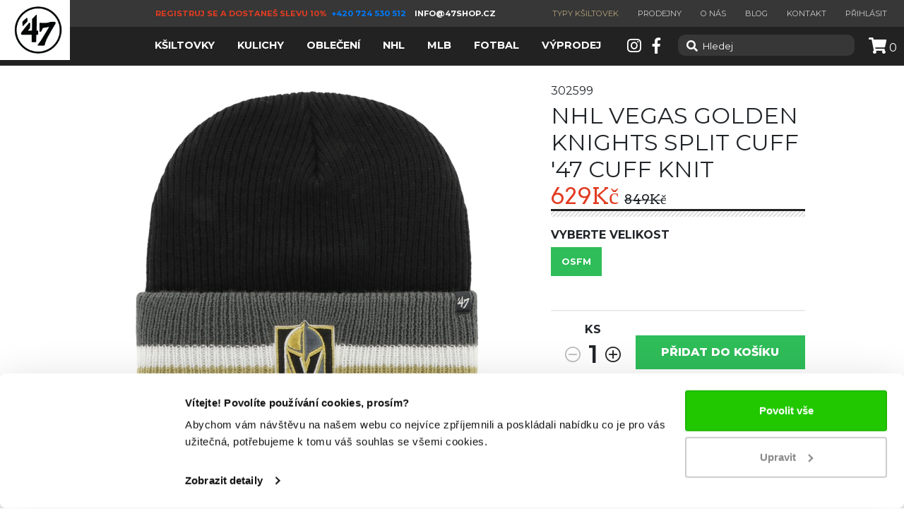

--- FILE ---
content_type: text/html; charset=utf-8
request_url: https://www.47shop.cz/nhl-vegas-golden-knights-split-cuff-47-cuff-knit
body_size: 20407
content:

<!DOCTYPE html>
<html lang="cs">

<head>
    <meta charset="utf-8">
    <meta name="viewport" content="width=device-width, initial-scale=1, shrink-to-fit=no">
    <meta name="google-site-verification" content="oXp9BpcfTw4T514bPGbkE15pcmj0TyNg7Dh-Uf63BbM" />
    <link rel="apple-touch-icon" sizes="180x180" href="/apple-touch-icon.png">
    <link rel="icon" type="image/png" sizes="32x32" href="/favicon-32x32.png">
    <link rel="icon" type="image/png" sizes="16x16" href="/favicon-16x16.png">
    <link rel="manifest" href="/site.webmanifest">
    <link rel="mask-icon" href="/safari-pinned-tab.svg" color="#5bbad5">
    <meta name="msapplication-TileColor" content="#ffffff">
    <meta name="theme-color" content="#ffffff">


    <title>NHL Vegas Golden Knights Split Cuff &#39;47 CUFF KNIT | 47</title>
    <meta name='description' content='NHL Vegas Golden Knights Split Cuff '47 CUFF KNIT - POPIS

Pletená zimní čepice Vegas Golden Knights
Vyrobena z elastického materiálu, který se přizpůsobí tvaru hlavy
Pruhovaný d'/>
<meta name='keywords' content='47,e-shop,kšiltovka,oblečení,NHL,MLB,EPL,shop,kulichy' />


<link rel="stylesheet" href="https://cdn.jsdelivr.net/npm/bootstrap@4.6.2/dist/css/bootstrap.min.css" integrity="sha384-xOolHFLEh07PJGoPkLv1IbcEPTNtaed2xpHsD9ESMhqIYd0nLMwNLD69Npy4HI+N" crossorigin="anonymous">
    <link rel="stylesheet" href="https://use.fontawesome.com/releases/v5.2.0/css/brands.css" integrity="sha384-nT8r1Kzllf71iZl81CdFzObMsaLOhqBU1JD2+XoAALbdtWaXDOlWOZTR4v1ktjPE" crossorigin="anonymous">
    <link rel="stylesheet" href="https://use.fontawesome.com/releases/v5.2.0/css/solid.css" integrity="sha384-wnAC7ln+XN0UKdcPvJvtqIH3jOjs9pnKnq9qX68ImXvOGz2JuFoEiCjT8jyZQX2z" crossorigin="anonymous">
    <link rel="stylesheet" href="https://use.fontawesome.com/releases/v5.2.0/css/regular.css" integrity="sha384-zkhEzh7td0PG30vxQk1D9liRKeizzot4eqkJ8gB3/I+mZ1rjgQk+BSt2F6rT2c+I" crossorigin="anonymous">
    <link rel="stylesheet" href="https://use.fontawesome.com/releases/v5.2.0/css/fontawesome.css" integrity="sha384-HbmWTHay9psM8qyzEKPc8odH4DsOuzdejtnr+OFtDmOcIVnhgReQ4GZBH7uwcjf6" crossorigin="anonymous">
    <link href="https://fonts.googleapis.com/css?family=Montserrat:400,600,700,800" rel="stylesheet">
    <link href="https://fonts.googleapis.com/css?family=Arvo" rel="stylesheet">
    <link rel="stylesheet" href='/css/index.min.css?v=33' />

    <link rel='canonical' href='https://www.47shop.cz/nhl-vegas-golden-knights-split-cuff-47-cuff-knit' >
    <link rel='alternate' hreflang='cs' href='https://www.47shop.cz/nhl-vegas-golden-knights-split-cuff-47-cuff-knit' >

<script src="https://code.jquery.com/jquery-3.5.1.min.js"
        integrity="sha256-9/aliU8dGd2tb6OSsuzixeV4y/faTqgFtohetphbbj0="
        crossorigin="anonymous"></script>
    
    <script>
var dataLayer = window.dataLayer || [];
dataLayer.push({
'pageType': 'product'
});
</script>
<meta property='og:title' content='NHL Vegas Golden Knights Split Cuff '47 CUFF KNIT'/>
<meta property='og:type' content='product.item' />
<meta property='og:description' content='POPIS

Pletená zimní čepice Vegas Golden Knights
Vyrobena z elastického materiálu, který se přizpůsobí tvaru hlavy
Pruhovaný design ohnutého lemu laděný do týmových barev
Vystouplá výšivka s logem
Oficiálně licencovaný produkt
Materiál: 100% akryl
'/>
<meta property='og:url' content='https://www.47shop.cz/nhl-vegas-golden-knights-split-cuff-47-cuff-knit'/>
<meta property='og:image' content='https://www.47shop.cz//Image/Small?cislo=302599&y=1?v=1'/>


    <script>
window.dataLayer = window.dataLayer || [];
</script>
<!-- Google Tag Manager -->
<script>(function(w,d,s,l,i){w[l]=w[l]||[];w[l].push({'gtm.start':
new Date().getTime(),event:'gtm.js'});var f=d.getElementsByTagName(s)[0],
j=d.createElement(s),dl=l!='dataLayer'?'&l='+l:'';j.async=true;j.src=
'https://www.googletagmanager.com/gtm.js?id='+i+dl;f.parentNode.insertBefore(j,f);
})(window,document,'script','dataLayer','GTM-PBR4MJD');</script>
<!-- End Google Tag Manager -->

    
</head>
<body>
    <!-- Google Tag Manager (noscript) -->
<noscript><iframe src='https://www.googletagmanager.com/ns.html?id=GTM-PBR4MJD'
height='0' width='0' style='display: none; visibility: hidden'></iframe></noscript>
<!-- End Google Tag Manager (noscript) -->
<script type='text/javascript'>
var Targito = Targito || [];
(function() {
var trg = document.createElement('script'); trg.type = 'text/javascript'; trg.async = true; trg.defer = true;
trg.src = 'https://cdn.targito.47shop.cz/tr.js';
trg.setAttribute('data-id', '3c3fe3cf-2439-4c73-b820-5507fe430ca4');
trg.setAttribute('data-origin', 'bauerhockey_cz');
trg.setAttribute('data-domain', 'targito.47shop.cz');
var s = document.getElementsByTagName('script')[0]; s.parentNode.insertBefore(trg, s);
})();
</script>
<script type='application/ld+json'>
{
"@context": "http://schema.org/",
"@type": "WebSite",
"url": "https://www.47shop.cz",
"name": "www.47shop.cz"
}
</script>

    <div class="container-fluid">
        <header class="fixed-top">
            






<div id="cart-popup">
    <div class="modal" tabindex="-1" role="dialog" id="cartModal" aria-hidden="true" aria-labelledby="cartModalLabel">
        <div class="modal-dialog" role="document">
            <div class="modal-content">
                

<div class="modal-header">
    <h2 class="modal-title form-headline text-center">Váš košík</h2>
</div>
<div class="modal-body">


    <div class="validation-summary-valid" data-valmsg-summary="true"><ul><li style="display:none"></li>
</ul></div>

</div>
<div class="modal-footer row">
    <div class="col-12 col-sm-5 mx-0 text-center">
        <a href="" class="d-flex align-items-center text-uppercase bold " data-dismiss="modal" aria-label="Close">
            Pokračovat v nákupu
        </a>
    </div>
    <div class="col-12 col-sm-7 mx-0 text-center">
        <a href="/Objednavka/VytvoreniBezRegistrace" class="d-flex align-items-center">
            <div class="row w-100">
                <span class="bold text-uppercase col l">Objednat</span>
                <span class="col r pr-0">0 </span>
            </div>
        </a>
    </div>
</div>


<script>

    $(".minus-cart").click(function () {
        if ($(this).siblings('.item-count-cart').data('count') > 1) {
            $(this).siblings('.item-count-cart').data('count', $(this).siblings('.item-count-cart').data('count') - 1);
            $(this).siblings('.item-count-cart').text($(this).siblings('.item-count-cart').data('count'));
        }
        if ($(this).siblings('.item-count-cart').data('count') == 1) {
            $(this).addClass('transparent');
        }
        if ($(this).siblings('.item-count-cart').data('count') < $(this).siblings('.plus-cart').data('amount')) {
            $(this).siblings('.plus-cart').removeClass('transparent');
        }
        RecountCartOnChageQuantity(this);
    });
    $(".plus-cart").click(function () {
        if ($(this).siblings('.item-count-cart').data('count') < $(this).data('amount')) {
            $(this).siblings('.item-count-cart').data('count', $(this).siblings('.item-count-cart').data('count') + 1);
            $(this).siblings('.item-count-cart').text($(this).siblings('.item-count-cart').data('count'));
        }
        if ($(this).siblings('.item-count-cart').data('count') == $(this).data('amount')) {
            $(this).addClass('transparent');
        }
        if ($(this).siblings('.item-count-cart').data('count') > 1) {
            $(this).siblings('.minus-cart').removeClass('transparent');
        }
        RecountCartOnChageQuantity(this);
    });

    function RecountCartOnChageQuantity(button) {
        if (typeof (window.inputTimeout) != "undefined") {
            clearTimeout(window.inputTimeout);
        }
        var cartCount = $(button).siblings('.item-count-cart');
        var value = parseInt($(cartCount).data('count'));
        if (isNaN(value) || value <= 0 || value > 9999) return;

        var href = $(cartCount).attr('data-action') + '&value=' + value;

        window.inputTimeout = setTimeout(function () {

            $.ajax({
                type: "GET",
                url: href,
                success: function (data) {
                    $('#cart-popup .modal-content').html(data);
                }
            });
        }, 1000);
    }

    $(document).ready(function () {
        var itemCount = 0;
        $(".item-count-cart").each(function () {
            itemCount += parseInt($(this).data("count"));
        });
        $(".cartItemCount").each(function () {
            $(this).text(itemCount);
        });
    });
</script>


            </div>
        </div>
    </div>
</div>
<div id="TopHeader" class="row d-none d-lg-flex">
    <div class="col-12 d-flex justify-content-center">
        <div id="Logo">
            <a href="/">
                <img src="/img/47-logo.png" alt="logo 47">
            </a>
        </div>

        
        <div class="mr-auto"></div>
        <div class="font-weight-bold text-uppercase align-items-center d-flex text-small ml-auto pl-200">
            <p style="text-align: center;"><strong><span class="text-red" style="color: #e03e2d;">                    </span></strong><span style="color: #e03e2d;"><a href="https://www.47shop.cz/Uzivatel/Registrace" style="color: #e03e2d;"><span class="text-red">Registruj se a dostaneš slevu 10%</span></a></span><span class="text-white"><span style="color: #e03e2d;"> </span> <a href="tel:+420724530512">+420 724 530 512 </a></span><span class="text-white">   info@47shop.cz</span></p>



            
        </div>
        <nav class="d-flex align-items-center ml-auto">
            <ul class="text-uppercase text-small list-unstyled m-0">
                <li class="text-brown d-inline-block pr-4">
                    <a class="link-unstyled" href="/typy-ksiltovek">Typy kšiltovek</a>
                </li>
                <li class="text-grey d-inline-block pr-4">
                    <a class="link-unstyled" href="/prodejny">Prodejny</a>
                </li>
                <li class="text-grey d-inline-block pr-4">
                    <a class="link-unstyled" href="/o-nas">O nás</a>
                </li>
                <li class="text-grey d-inline-block pr-4">
                    <a class="link-unstyled" href="/blog">Blog</a>
                </li>
                <li class="text-grey d-inline-block pr-4">
                    <a class="link-unstyled" href="/kontakt">Kontakt</a>
                </li>
                    <li class="text-grey d-inline-block pr-4">
                        <a class="link-unstyled" href="/Uzivatel/Prihlaseni">Přihlásit</a>
                    </li>
            </ul>
        </nav>
    </div>
</div>



<nav id="BottomHeader" class="navbar navbar-expand-lg navbar-dark bg-dark p-0 order-1">
    
    <div class="font-weight-bold text-uppercase align-items-center d-flex d-lg-none text-small mr-auto ml-3 mt-3">
        <p style="text-align: center;"><strong><span class="text-red" style="color: #e03e2d;">                    </span></strong><span style="color: #e03e2d;"><a href="https://www.47shop.cz/Uzivatel/Registrace" style="color: #e03e2d;"><span class="text-red">Registruj se a dostaneš slevu 10%</span></a></span><span class="text-white"><span style="color: #e03e2d;"> </span> <a href="tel:+420724530512">+420 724 530 512 </a></span><span class="text-white">   info@47shop.cz</span></p>



        
    </div>
    <div class=" col-12 d-flex d-lg-none justify-content-between align-items-center">
        <button class="navbar-toggler p-0" type="button" data-toggle="collapse" data-target="#navbarNav"
                aria-controls="navbarNav" aria-expanded="false" aria-label="Toggle navigation"
                onclick="hide_search();">
            <span class="navbar-toggler-icon"></span>
        </button>
        <div class="icon d-flex justify-content-center">
            <a class="link-unstyled" href="#" onclick="toggle_search();">
                <i class="fa fa-search pull-right"></i>
            </a>
        </div>
        <div class="logo-sm d-flex justify-content-center">
            <a class="link-unstyled" href="/">
                <img src="/img/47-logo-white.png" alt="logo 47" />
            </a>
        </div>
            <div class="icon d-flex justify-content-center">
                <a class="link-unstyled" href="/Uzivatel/Prihlaseni">
                    <i class="far fa-user"></i>
                </a>
            </div>

        <div class="cart d-flex justify-content-center">
            <a id="cart" href="#" data-toggle="modal" data-target="#cartModal">
                <i class="fas fa-shopping-cart"></i>
                <span class="cartItemCount">0</span>
            </a>
        </div>
    </div>
    

    
    <div class="collapse navbar-collapse" id="navbarNav">
        


<div class="mr-auto d-none d-lg-block"></div>
<ul class="nav navbar-nav d-none d-lg-flex justify-content-between align-items-start align-items-lg-center mx-auto pl-160" id="main-Nav" role="tablist">
        <li class="nav-item">
            <a class="nav-link d-flex align-items-center justify-content-between al" href="/ksiltovky" id="tab-1864">
                <span class="text-white text-uppercase bold menu-item">Kšiltovky</span>
                <i class="fas fa-plus mr-4 d-lg-none"></i>
            </a>
            <div class="menuContent px-5" id="tabContent">

                    <div class="tab-pane fade show active" id="1864" role="tabpanel" aria-labelledby="tab-1864">
                                <div class="d-block mt-3 w-25">
                                    <h6>Kšiltovky</h6>
                                    <div class="d-flex flex-column justify-content-start">
                                            <a class="arvo" href="/ksiltovky-ksiltovky-novinky">NOVINKY</a>
                                            <a class="arvo" href="/ksiltovky-ksiltovky-vyprodej">V&#221;PRODEJ</a>
                                            <a class="arvo" href="/ksiltovky-ksiltovky-vsechny-ksiltovky">Všechny kšiltovky</a>
                                    </div>
                                </div>
                                <div class="d-block mt-3 w-25">
                                    <h6>Podle soutěže</h6>
                                    <div class="d-flex flex-column justify-content-start">
                                            <a class="arvo" href="/ksiltovky-podle-souteze-nhl-ksiltovky">NHL kšiltovky</a>
                                            <a class="arvo" href="/ksiltovky-podle-souteze-mlb-ksiltovky">MLB kšiltovky</a>
                                            <a class="arvo" href="/ksiltovky-podle-souteze-fotbalove-ksiltovky">Fotbalov&#233; kšiltovky</a>
                                    </div>
                                </div>
                                <div class="d-block mt-3 w-25">
                                    <h6>Gender</h6>
                                    <div class="d-flex flex-column justify-content-start">
                                            <a class="arvo" href="/ksiltovky-gender-panske">P&#225;nsk&#233;</a>
                                            <a class="arvo" href="/ksiltovky-gender-damske">D&#225;msk&#233;</a>
                                            <a class="arvo" href="/ksiltovky-gender-detske">Dětsk&#233;</a>
                                    </div>
                                </div>
                                    <div class="d-block mt-3 w-100">
                                        <h6>Kolekce</h6>
                                        <div class="row">
                                                <div class="col-lg-4">
                                                    <a href="/ksiltovky-top-kolekce-47-captain" class="w-33"><img class="w-75" src="/images/categories/’47_MLB_Cooperstown_1998_v2.png" alt="’47 MLB COOPERSTOWN Collection"></a>
                                                    <p class="arvo py-0 text-grey small">’47 MLB COOPERSTOWN Collection</p>
                                                </div>
                                                <div class="col-lg-4">
                                                    <a href="/ksiltovky-top-kolekce-47-mvp-dp" class="w-33"><img class="w-75" src="/images/categories/’47_Camel_2045_v3.png" alt="’47 CAMEL Collection"></a>
                                                    <p class="arvo py-0 text-grey small">’47 CAMEL Collection</p>
                                                </div>
                                                <div class="col-lg-4">
                                                    <a href="/ksiltovky-kolekce-’47-vintage-hockey-collection" class="w-33"><img class="w-75" src="/images/categories/_47_VINTAGE_HOCKEY_Collection_3067_v1.png" alt="’47 VINTAGE HOCKEY Collection"></a>
                                                    <p class="arvo py-0 text-grey small">’47 VINTAGE HOCKEY Collection</p>
                                                </div>
                                        </div>
                                    </div>
                    </div>
            </div>
        </li>
        <li class="nav-item">
            <a class="nav-link d-flex align-items-center justify-content-between al" href="/kulichy" id="tab-1865">
                <span class="text-white text-uppercase bold menu-item">Kulichy</span>
                <i class="fas fa-plus mr-4 d-lg-none"></i>
            </a>
            <div class="menuContent px-5" id="tabContent">

                    <div class="tab-pane fade show active" id="1865" role="tabpanel" aria-labelledby="tab-1865">
                                <div class="d-block mt-3 w-25">
                                    <h6>Kulichy</h6>
                                    <div class="d-flex flex-column justify-content-start">
                                            <a class="arvo" href="/kulichy-kulichy-vyprodej">V&#221;PRODEJ</a>
                                            <a class="arvo" href="/kulichy-kulichy-vsechny-kulichy">Všechny kulichy</a>
                                    </div>
                                </div>
                                <div class="d-block mt-3 w-25">
                                    <h6>Podle soutěže</h6>
                                    <div class="d-flex flex-column justify-content-start">
                                            <a class="arvo" href="/kulichy-podle-souteze-nhl-kulichy">NHL kulichy</a>
                                            <a class="arvo" href="/kulichy-podle-souteze-mlb-kulichy">MLB kulichy</a>
                                            <a class="arvo" href="/kulichy-podle-souteze-fotbalove-kulichy">Fotbalov&#233; kulichy</a>
                                    </div>
                                </div>
                    </div>
            </div>
        </li>
        <li class="nav-item">
            <a class="nav-link d-flex align-items-center justify-content-between al" href="/obleceni" id="tab-1866">
                <span class="text-white text-uppercase bold menu-item">Oblečen&#237;</span>
                <i class="fas fa-plus mr-4 d-lg-none"></i>
            </a>
            <div class="menuContent px-5" id="tabContent">

                    <div class="tab-pane fade show active" id="1866" role="tabpanel" aria-labelledby="tab-1866">
                                <div class="d-block mt-3 w-25">
                                    <h6>Oblečen&#237;</h6>
                                    <div class="d-flex flex-column justify-content-start">
                                            <a class="arvo" href="/obleceni-obleceni-vyprodej">V&#221;PRODEJ</a>
                                            <a class="arvo" href="/obleceni-obleceni-vsechno-obleceni">Všechno oblečen&#237;</a>
                                    </div>
                                </div>
                                <div class="d-block mt-3 w-25">
                                    <h6>Podle soutěže</h6>
                                    <div class="d-flex flex-column justify-content-start">
                                            <a class="arvo" href="/obleceni-podle-souteze-nhl-obleceni">NHL oblečen&#237;</a>
                                            <a class="arvo" href="/obleceni-podle-souteze-mlb-obleceni">MLB oblečen&#237;</a>
                                    </div>
                                </div>
                                <div class="d-block mt-3 w-25">
                                    <h6>Podle typu</h6>
                                    <div class="d-flex flex-column justify-content-start">
                                            <a class="arvo" href="/obleceni-podle-typu-tricka">Trička</a>
                                            <a class="arvo" href="/obleceni-podle-typu-mikiny">Mikiny</a>
                                            <a class="arvo" href="/obleceni-podle-typu-teplaky">Tepl&#225;ky</a>
                                            <a class="arvo" href="/obleceni-podle-typu-sortky">Šortky</a>
                                            <a class="arvo" href="/obleceni-podle-typu-bundy">Bundy</a>
                                    </div>
                                </div>
                    </div>
            </div>
        </li>
        <li class="nav-item">
            <a class="nav-link d-flex align-items-center justify-content-between al" href="/nhl" id="tab-1867">
                <span class="text-white text-uppercase bold menu-item">NHL</span>
                <i class="fas fa-plus mr-4 d-lg-none"></i>
            </a>
            <div class="menuContent px-5" id="tabContent">

                    <div class="tab-pane fade show active" id="1867" role="tabpanel" aria-labelledby="tab-1867">
                                <div class="d-block mt-3 w-25">
                                    <h6>NHL</h6>
                                    <div class="d-flex flex-column justify-content-start">
                                            <a class="arvo" href="/nhl-nhl-novinky">NOVINKY</a>
                                            <a class="arvo" href="/nhl-nhl-vyprodej">V&#221;PRODEJ</a>
                                            <a class="arvo" href="/nhl-nhl-vse-z-nhl">Vše z NHL</a>
                                    </div>
                                </div>
                                <div class="d-block mt-3 w-25">
                                    <h6>Podle typu</h6>
                                    <div class="d-flex flex-column justify-content-start">
                                            <a class="arvo" href="/nhl-podle-typu-ksiltovky">NHL kšiltovky</a>
                                            <a class="arvo" href="/nhl-podle-typu-kulichy">Kulichy</a>
                                            <a class="arvo" href="/nhl-podle-typu-obleceni">Oblečen&#237;</a>
                                    </div>
                                </div>
                                    <div class="d-block mt-3 w-100">
                                        <h6>Nejobl&#237;benějš&#237; t&#253;my</h6>
                                        <div class="d-flex flex-row justify-content-around">
                                                <a href="/nhl-nejoblibenejsi-tymy-chicago-blackhawks" class="w-20 nej-logo"><img class="w-75" src="/images/categories/708.png" alt="Chicago Blackhawks"></a>
                                                <a href="/nhl-nejoblibenejsi-tymy-pittsburgh-penguins" class="w-20 nej-logo"><img class="w-75" src="/images/categories/Pittsburgh_Penguins_2009_v2.png" alt="Pittsburgh Penguins"></a>
                                                <a href="/nhl-nejoblibenejsi-tymy-new-york-rangers" class="w-20 nej-logo"><img class="w-75" src="/images/categories/710.png" alt="New York Rangers"></a>
                                                <a href="/nhl-nejoblibenejsi-tymy-boston-bruins" class="w-20 nej-logo"><img class="w-75" src="/images/categories/Boston_Bruins_2016_v2.png" alt="Boston Bruins"></a>
                                                <a href="/nhl-nejoblibenejsi-tymy-san-jose-sharks" class="w-20 nej-logo"><img class="w-75" src="/images/categories/717.png" alt="San Jose sharks"></a>
                                        </div>
                                    </div>
                                    <div class="d-flex flex-row justify-content-start flex-wrap mt-3 w-100">
                                        <h6 class="w-100">Všechny t&#253;my NHL</h6>
                                        <ul class="teams-list">
                                                <li><a class="arvo" href="/nhl-vsechny-tymy-nhl-anaheim-ducks">Anaheim Ducks</a></li>
                                                <li><a class="arvo" href="/nhl-vsechny-tymy-nhl-arizona-coyotes">Arizona Coyotes</a></li>
                                                <li><a class="arvo" href="/nhl-vsechny-tymy-nhl-boston-bruins">Boston Bruins</a></li>
                                                <li><a class="arvo" href="/nhl-vsechny-tymy-nhl-buffalo-sabres">Buffalo Sabres</a></li>
                                                <li><a class="arvo" href="/nhl-vsechny-tymy-nhl-calgary-flames">Calgary Flames</a></li>
                                                <li><a class="arvo" href="/nhl-vsechny-tymy-nhl-carolina-hurricanes">Carolina Hurricanes</a></li>
                                                <li><a class="arvo" href="/nhl-vsechny-tymy-nhl-chicago-blackhawks">Chicago Blackhawks</a></li>
                                                <li><a class="arvo" href="/nhl-vsechny-tymy-nhl-colorado-avalanche">Colorado Avalanche</a></li>
                                                <li><a class="arvo" href="/nhl-vsechny-tymy-nhl-columbus-blue-jackets">Columbus Blue Jackets</a></li>
                                                <li><a class="arvo" href="/nhl-vsechny-tymy-nhl-dallas-stars">Dallas Stars</a></li>
                                                <li><a class="arvo" href="/nhl-vsechny-tymy-nhl-detroit-red-wings">Detroit Red Wings</a></li>
                                                <li><a class="arvo" href="/nhl-vsechny-tymy-nhl-edmonton-oilers">Edmonton Oilers</a></li>
                                                <li><a class="arvo" href="/nhl-vsechny-tymy-nhl-florida-panthers">Florida Panthers</a></li>
                                                <li><a class="arvo" href="/nhl-vsechny-tymy-nhl-los-angeles-kings">Los Angeles Kings</a></li>
                                                <li><a class="arvo" href="/nhl-vsechny-tymy-nhl-minnesota-wild">Minnesota Wild</a></li>
                                                <li><a class="arvo" href="/nhl-vsechny-tymy-nhl-montreal-canadiens">Montreal Canadiens</a></li>
                                                <li><a class="arvo" href="/nhl-vsechny-tymy-nhl-nashville-predators">Nashville Predators</a></li>
                                                <li><a class="arvo" href="/nhl-vsechny-tymy-nhl-new-jersey-devils">New Jersey Devils</a></li>
                                                <li><a class="arvo" href="/nhl-vsechny-tymy-nhl-new-york-islanders">New York Islanders</a></li>
                                                <li><a class="arvo" href="/nhl-vsechny-tymy-nhl-new-york-rangers">New York Rangers</a></li>
                                                <li><a class="arvo" href="/nhl-vsechny-tymy-nhl-philadelphia-flyers">Philadelphia Flyers</a></li>
                                                <li><a class="arvo" href="/nhl-vsechny-tymy-nhl-pittsburgh-penguins">Pittsburgh Penguins</a></li>
                                                <li><a class="arvo" href="/nhl-vsechny-tymy-nhl-san-jose-sharks">San Jose Sharks</a></li>
                                                <li><a class="arvo" href="/nhl-vsechny-tymy-nhl-seattle-kraken">Seattle Kraken</a></li>
                                                <li><a class="arvo" href="/nhl-vsechny-tymy-nhl-st-louis-blues">St. Louis Blues</a></li>
                                                <li><a class="arvo" href="/nhl-vsechny-tymy-nhl-tampa-bay-lightning">Tampa Bay Lightning</a></li>
                                                <li><a class="arvo" href="/nhl-vsechny-tymy-nhl-toronto-maple-leafs">Toronto Maple Leafs</a></li>
                                                <li><a class="arvo" href="/nhl-vsechny-tymy-nhl-vancouver-canucks">Vancouver Canucks</a></li>
                                                <li><a class="arvo" href="/nhl-vsechny-tymy-nhl-vegas-golden-knights">Vegas Golden Knights</a></li>
                                                <li><a class="arvo" href="/nhl-vsechny-tymy-nhl-washington-capitals">Washington Capitals</a></li>
                                                <li><a class="arvo" href="/nhl-vsechny-tymy-nhl-winnipeg-jets">Winnipeg Jets</a></li>
                                        </ul>
                                    </div>
                    </div>
            </div>
        </li>
        <li class="nav-item">
            <a class="nav-link d-flex align-items-center justify-content-between al" href="/mlb" id="tab-1868">
                <span class="text-white text-uppercase bold menu-item">MLB</span>
                <i class="fas fa-plus mr-4 d-lg-none"></i>
            </a>
            <div class="menuContent px-5" id="tabContent">

                    <div class="tab-pane fade show active" id="1868" role="tabpanel" aria-labelledby="tab-1868">
                                <div class="d-block mt-3 w-25">
                                    <h6>MLB</h6>
                                    <div class="d-flex flex-column justify-content-start">
                                            <a class="arvo" href="/mlb-mlb-novinky">NOVINKY</a>
                                            <a class="arvo" href="/mlb-mlb-vyprodej">V&#221;PRODEJ</a>
                                            <a class="arvo" href="/mlb-mlb-vse-z-mlb">Vše z MLB</a>
                                    </div>
                                </div>
                                <div class="d-block mt-3 w-25">
                                    <h6>Podle typu</h6>
                                    <div class="d-flex flex-column justify-content-start">
                                            <a class="arvo" href="/mlb-podle-typu-ksiltovky">Kšiltovky</a>
                                            <a class="arvo" href="/mlb-podle-typu-kulichy">Kulichy</a>
                                            <a class="arvo" href="/mlb-podle-typu-obleceni">Oblečen&#237;</a>
                                    </div>
                                </div>
                                <div class="d-block mt-3 w-25">
                                    <h6>Gender</h6>
                                    <div class="d-flex flex-column justify-content-start">
                                            <a class="arvo" href="/mlb-gender-panske">P&#225;nsk&#233;</a>
                                            <a class="arvo" href="/mlb-gender-damske">D&#225;msk&#233;</a>
                                            <a class="arvo" href="/mlb-gender-detske">Dětsk&#233;</a>
                                    </div>
                                </div>
                                    <div class="d-block mt-3 w-100">
                                        <h6>Nejobl&#237;benějš&#237; t&#253;my MLB</h6>
                                        <div class="d-flex flex-row justify-content-around">
                                                <a href="/mlb-nejoblibenejsi-tymy-mlb-new-york-yankees" class="w-20 nej-logo"><img class="w-75" src="/images/categories/711.png" alt="New York Yankees"></a>
                                                <a href="/mlb-nejoblibenejsi-tymy-mlb-los-angeles-dodgers" class="w-20 nej-logo"><img class="w-75" src="/images/categories/712.png" alt="Los Angeles Dodgers"></a>
                                                <a href="/mlb-nejoblibenejsi-tymy-mlb-boston-red-sox" class="w-20 nej-logo"><img class="w-75" src="/images/categories/713.png" alt="Boston Red Sox"></a>
                                                <a href="/mlb-nejoblibenejsi-tymy-mlb-chicago-white-sox" class="w-20 nej-logo"><img class="w-75" src="/images/categories/714.png" alt="Chicago White Sox"></a>
                                                <a href="/mlb-nejoblibenejsi-tymy-mlb-atlanta-braves" class="w-20 nej-logo"><img class="w-75" src="/images/categories/715.png" alt="Atlanta Braves"></a>
                                        </div>
                                    </div>
                                    <div class="d-flex flex-row justify-content-start flex-wrap mt-3 w-100">
                                        <h6 class="w-100">Všechny t&#253;my MLB</h6>
                                        <ul class="teams-list">
                                                <li><a class="arvo" href="/mlb-vsechny-tymy-mlb-arizona-diamondbacks">Arizona Diamondbacks</a></li>
                                                <li><a class="arvo" href="/mlb-vsechny-tymy-mlb-atlanta-braves">Atlanta Braves</a></li>
                                                <li><a class="arvo" href="/mlb-vsechny-tymy-mlb-baltimore-orioles">Baltimore Orioles</a></li>
                                                <li><a class="arvo" href="/mlb-vsechny-tymy-mlb-boston-red-sox">Boston Red Sox</a></li>
                                                <li><a class="arvo" href="/mlb-vsechny-tymy-mlb-chicago-cubs">Chicago Cubs</a></li>
                                                <li><a class="arvo" href="/mlb-vsechny-tymy-mlb-chicago-white-sox">Chicago White Sox</a></li>
                                                <li><a class="arvo" href="/mlb-vsechny-tymy-mlb-cleveland-guardians">Cleveland Guardians</a></li>
                                                <li><a class="arvo" href="/mlb-vsechny-tymy-mlb-detroit-tigers">Detroit Tigers</a></li>
                                                <li><a class="arvo" href="/mlb-vsechny-tymy-mlb-houston-astros">Houston Astros</a></li>
                                                <li><a class="arvo" href="/mlb-vsechny-tymy-mlb-los-angeles-dodgers">Los Angeles Dodgers</a></li>
                                                <li><a class="arvo" href="/mlb-vsechny-tymy-mlb-milwaukee-brewers">Milwaukee Brewers</a></li>
                                                <li><a class="arvo" href="/mlb-vsechny-tymy-mlb-new-york-mets">New York Mets</a></li>
                                                <li><a class="arvo" href="/mlb-vsechny-tymy-mlb-new-york-yankees">New York Yankees</a></li>
                                                <li><a class="arvo" href="/mlb-vsechny-tymy-mlb-oakland-athletics">Oakland Athletics</a></li>
                                                <li><a class="arvo" href="/mlb-vsechny-tymy-mlb-philadelphia-phillies">Philadelphia Phillies</a></li>
                                                <li><a class="arvo" href="/mlb-vsechny-tymy-mlb-pittsburgh-pirates">Pittsburgh Pirates</a></li>
                                                <li><a class="arvo" href="/mlb-vsechny-tymy-mlb-san-diego-padres">San Diego Padres</a></li>
                                                <li><a class="arvo" href="/mlb-vsechny-tymy-mlb-san-francisco-giants">San Francisco Giants</a></li>
                                                <li><a class="arvo" href="/mlb-vsechny-tymy-mlb-st-louis-cardinals">St. Louis Cardinals</a></li>
                                                <li><a class="arvo" href="/mlb-vsechny-tymy-mlb-tampa-bay-rays">Tampa Bay Rays</a></li>
                                                <li><a class="arvo" href="/mlb-vsechny-tymy-mlb-toronto-blue-jays">Toronto Blue Jays</a></li>
                                        </ul>
                                    </div>
                    </div>
            </div>
        </li>
        <li class="nav-item">
            <a class="nav-link d-flex align-items-center justify-content-between al" href="/fotbal" id="tab-2018">
                <span class="text-white text-uppercase bold menu-item">Fotbal</span>
                <i class="fas fa-plus mr-4 d-lg-none"></i>
            </a>
            <div class="menuContent px-5" id="tabContent">

                    <div class="tab-pane fade show active" id="2018" role="tabpanel" aria-labelledby="tab-2018">
                                <div class="d-block mt-3 w-25">
                                    <h6>Fotbal</h6>
                                    <div class="d-flex flex-column justify-content-start">
                                            <a class="arvo" href="/fotbal-fotbal-novinky">NOVINKY</a>
                                            <a class="arvo" href="/fotbal-fotbal-vse-z-fotbalu">Vše z fotbalu</a>
                                    </div>
                                </div>
                                <div class="d-block mt-3 w-25">
                                    <h6>Podle Typu</h6>
                                    <div class="d-flex flex-column justify-content-start">
                                            <a class="arvo" href="/fotbal-podle-typu-ksiltovky">Kšiltovky</a>
                                            <a class="arvo" href="/fotbal-podle-typu-kulichy">Kulichy</a>
                                    </div>
                                </div>
                                <div class="d-block mt-3 w-25">
                                    <h6>Všechny t&#253;my</h6>
                                    <div class="d-flex flex-column justify-content-start">
                                            <a class="arvo" href="/fotbal-vsechny-tymy-liverpool-fc">Liverpool FC</a>
                                            <a class="arvo" href="/fotbal-vsechny-tymy-west-ham-united-fc">West Ham United FC</a>
                                            <a class="arvo" href="/fotbal-vsechny-tymy-as-roma">AS Roma</a>
                                    </div>
                                </div>
                    </div>
            </div>
        </li>
        <li class="nav-item">
            <a class="nav-link d-flex align-items-center justify-content-between al" href="/vyprodej" id="tab-2244">
                <span class="text-white text-uppercase bold menu-item">V&#253;prodej</span>
                <i class="fas fa-plus mr-4 d-lg-none"></i>
            </a>
            <div class="menuContent px-5" id="tabContent">

                    <div class="tab-pane fade show active" id="2244" role="tabpanel" aria-labelledby="tab-2244">
                                <div class="d-block mt-3 w-25">
                                    <h6>Podle typu</h6>
                                    <div class="d-flex flex-column justify-content-start">
                                            <a class="arvo" href="/vyprodej-podle-typu-ksiltovky">Kšiltovky</a>
                                            <a class="arvo" href="/vyprodej-podle-typu-tricka">Trička</a>
                                            <a class="arvo" href="/vyprodej-podle-typu-mikiny">Mikiny</a>
                                            <a class="arvo" href="/vyprodej-podle-typu-zimni-cepice">Zimn&#237; čepice</a>
                                    </div>
                                </div>
                                <div class="d-block mt-3 w-25">
                                    <h6>Podle soutěže</h6>
                                    <div class="d-flex flex-column justify-content-start">
                                            <a class="arvo" href="/vyprodej-podle-souteze-nhl">NHL</a>
                                            <a class="arvo" href="/vyprodej-podle-souteze-mlb">MLB</a>
                                    </div>
                                </div>
                    </div>
            </div>
        </li>
</ul>

<script>
    $(document).ready(function () {
        $('#main-Nav li').click(function () {
            if ($(window).outerWidth() > 991) {
                if ($(this).hasClass('active')) {
                    $('#tabContent').toggle('show');
                    $('#main-Nav .nav-item.active').removeClass('active');
                } else {
                    $('#main-Nav li.active').removeClass('active');
                    $(this).addClass('active');
                    $('#tabContent').show();
                }
            }
        });
        var windowHeight = $(window).height();
        var height = $('header').height();
        $('.menuContent').css('max-height', (windowHeight - height) + 'px');

        $('ul#main-Nav li .nav-link').click(function () {
            $(this).parent().toggleClass('focus');
            $(this).find('i.fa-plus').toggleClass('d-none');
            $(this).find('i.fa-minus').toggleClass('d-none');

            $(".tab-pane.fade.active.show").first().removeClass("active").removeClass("show");
            var substrHref = $(this).attr("href").substr(1, $(this).attr("href").length - 1);
            $("#" + substrHref).toggleClass('active');
            $("#" + substrHref).toggleClass('show');
        });
    });

    // On click outside of the tabContent close menu
    $('body').bind('click', function (e) {
        if ($(e.target).closest('.navbar').length === 0) {
            // click happened outside of .navbar, so hide
            var opened = $("#tabContent").is(":visible");
            if (opened === true) {
                $('#tabContent').toggle('show');
                $('#main-Nav .nav-item.active').removeClass('active');
            }
        }
    });

    $(".collapse").on('shown.bs.collapse', function () {
        if ($(window).outerWidth() <= 991) {
            $("#navbarNav").css("height", $(window).height() - 70 + "px");
            $("#navbarNav").css("overflow-y", "auto");
        }
    });

    $(window).resize(function () {
        if ($(window).outerWidth() > 991) {
            $("#navbarNav").css("height", "inherit");
            $("#navbarNav").css("overflow-y", "inherit");
        }
    });


</script>

        



<div class="search-box-sm d-block d-lg-none">
<form action="/Katalog/Hledat" class="search-form-sm" method="get"><input autocomplete="off" class="form-control" id="hledatText" name="hledatText" placeholder="Hledej" type="text" value="" /></form></div>
<ul class="nav navbar-nav d-flex flex-column justify-content-center d-lg-none pl-160" id="m-main-Nav" role="tablist">
    <li class="nav-item">
            <a class="nav-link d-flex align-items-center justify-content-between" href='/ksiltovky' role="tab">
                <span class="text-white text-uppercase bold menu-item">Kšiltovky</span>
            </a>
        <div class="child-item">
            <ul>
            </ul>
        </div>
    </li>
    <li class="nav-item">
            <a class="nav-link d-flex align-items-center justify-content-between" href='/kulichy' role="tab">
                <span class="text-white text-uppercase bold menu-item">Zimn&#237; čepice</span>
            </a>
        <div class="child-item">
            <ul>
            </ul>
        </div>
    </li>
    <li class="nav-item">
            <a class="nav-link d-flex align-items-center justify-content-between" href='/obleceni' role="tab">
                <span class="text-white text-uppercase bold menu-item">Oblečen&#237;</span>
            </a>
        <div class="child-item">
            <ul>
            </ul>
        </div>
    </li>
    <li class="nav-item">
            <a class="nav-link d-flex align-items-center justify-content-between" href='#2174' id="tab-2174" data-toggle="tab" role="tab" aria-controls="tabs-2174">
                <span class="text-white text-uppercase bold menu-item">NHL</span>
                <i class="fas fa-plus mr-4 d-lg-none"></i>
                <i class="fas fa-minus mr-4 d-none d-lg-none"></i>
            </a>
        <div class="child-item">
            <ul>
                        <li class="">
                            <a class="d-flex align-items-center justify-content-between" href='/nhl'>
                                <span class="text-uppercase menu-item">Všechny t&#253;my</span>
                            </a>
                        </li>
                        <li class="">
                            <a class="d-flex align-items-center justify-content-between" href='/nhl-vsechny-tymy-nhl-anaheim-ducks'>
                                <span class="text-uppercase menu-item">Anaheim Ducks</span>
                            </a>
                        </li>
                        <li class="">
                            <a class="d-flex align-items-center justify-content-between" href='/nhl-vsechny-tymy-nhl-arizona-coyotes'>
                                <span class="text-uppercase menu-item">Arizona Coyotes</span>
                            </a>
                        </li>
                        <li class="">
                            <a class="d-flex align-items-center justify-content-between" href='/nhl-vsechny-tymy-nhl-boston-bruins'>
                                <span class="text-uppercase menu-item">Boston Bruins</span>
                            </a>
                        </li>
                        <li class="">
                            <a class="d-flex align-items-center justify-content-between" href='/nhl-vsechny-tymy-nhl-buffalo-sabres'>
                                <span class="text-uppercase menu-item">Buffalo Sabres</span>
                            </a>
                        </li>
                        <li class="">
                            <a class="d-flex align-items-center justify-content-between" href='/nhl-vsechny-tymy-nhl-calgary-flames'>
                                <span class="text-uppercase menu-item">Calgary Flames</span>
                            </a>
                        </li>
                        <li class="">
                            <a class="d-flex align-items-center justify-content-between" href='/nhl-vsechny-tymy-nhl-carolina-hurricanes'>
                                <span class="text-uppercase menu-item">Carolina Hurricanes</span>
                            </a>
                        </li>
                        <li class="">
                            <a class="d-flex align-items-center justify-content-between" href='/nhl-vsechny-tymy-nhl-chicago-blackhawks'>
                                <span class="text-uppercase menu-item">Chicago Blackhawks</span>
                            </a>
                        </li>
                        <li class="">
                            <a class="d-flex align-items-center justify-content-between" href='/nhl-vsechny-tymy-nhl-colorado-avalanche'>
                                <span class="text-uppercase menu-item">Colorado Avalanche</span>
                            </a>
                        </li>
                        <li class="">
                            <a class="d-flex align-items-center justify-content-between" href='/nhl-vsechny-tymy-nhl-columbus-blue-jackets'>
                                <span class="text-uppercase menu-item">Columbus Blue Jackets</span>
                            </a>
                        </li>
                        <li class="">
                            <a class="d-flex align-items-center justify-content-between" href='/nhl-vsechny-tymy-nhl-dallas-stars'>
                                <span class="text-uppercase menu-item">Dallas Stars</span>
                            </a>
                        </li>
                        <li class="">
                            <a class="d-flex align-items-center justify-content-between" href='/nhl-vsechny-tymy-nhl-detroit-red-wings'>
                                <span class="text-uppercase menu-item">Detroit Red Wings</span>
                            </a>
                        </li>
                        <li class="">
                            <a class="d-flex align-items-center justify-content-between" href='/nhl-vsechny-tymy-nhl-edmonton-oilers'>
                                <span class="text-uppercase menu-item">Edmonton Oilers</span>
                            </a>
                        </li>
                        <li class="">
                            <a class="d-flex align-items-center justify-content-between" href='/nhl-vsechny-tymy-nhl-florida-panthers'>
                                <span class="text-uppercase menu-item">Florida Panthers</span>
                            </a>
                        </li>
                        <li class="">
                            <a class="d-flex align-items-center justify-content-between" href='/nhl-vsechny-tymy-nhl-los-angeles-kings'>
                                <span class="text-uppercase menu-item">Los Angeles Kings</span>
                            </a>
                        </li>
                        <li class="">
                            <a class="d-flex align-items-center justify-content-between" href='/nhl-vsechny-tymy-nhl-minnesota-wild'>
                                <span class="text-uppercase menu-item">Minnesota Wild</span>
                            </a>
                        </li>
                        <li class="">
                            <a class="d-flex align-items-center justify-content-between" href='/nhl-vsechny-tymy-nhl-montreal-canadiens'>
                                <span class="text-uppercase menu-item">Montreal Canadiens</span>
                            </a>
                        </li>
                        <li class="">
                            <a class="d-flex align-items-center justify-content-between" href='/nhl-vsechny-tymy-nhl-nashville-predators'>
                                <span class="text-uppercase menu-item">Nashville Predators</span>
                            </a>
                        </li>
                        <li class="">
                            <a class="d-flex align-items-center justify-content-between" href='/nhl-vsechny-tymy-nhl-new-jersey-devils'>
                                <span class="text-uppercase menu-item">New Jersey Devils</span>
                            </a>
                        </li>
                        <li class="">
                            <a class="d-flex align-items-center justify-content-between" href='/nhl-vsechny-tymy-nhl-new-york-islanders'>
                                <span class="text-uppercase menu-item">New York Islanders</span>
                            </a>
                        </li>
                        <li class="">
                            <a class="d-flex align-items-center justify-content-between" href='/nhl-vsechny-tymy-nhl-new-york-rangers'>
                                <span class="text-uppercase menu-item">New York Rangers</span>
                            </a>
                        </li>
                        <li class="">
                            <a class="d-flex align-items-center justify-content-between" href='/nhl-vsechny-tymy-nhl-ottawa-senators'>
                                <span class="text-uppercase menu-item">Ottawa Senators</span>
                            </a>
                        </li>
                        <li class="">
                            <a class="d-flex align-items-center justify-content-between" href='/nhl-vsechny-tymy-nhl-philadelphia-flyers'>
                                <span class="text-uppercase menu-item">Philadelphia Flyers</span>
                            </a>
                        </li>
                        <li class="">
                            <a class="d-flex align-items-center justify-content-between" href='/nhl-vsechny-tymy-nhl-pittsburgh-penguins'>
                                <span class="text-uppercase menu-item">Pittsburgh Penguins</span>
                            </a>
                        </li>
                        <li class="">
                            <a class="d-flex align-items-center justify-content-between" href='/nhl-vsechny-tymy-nhl-san-jose-sharks'>
                                <span class="text-uppercase menu-item">San Jose Sharks</span>
                            </a>
                        </li>
                        <li class="">
                            <a class="d-flex align-items-center justify-content-between" href='/nhl-vsechny-tymy-nhl-seattle-kraken'>
                                <span class="text-uppercase menu-item">Seattle Kraken</span>
                            </a>
                        </li>
                        <li class="">
                            <a class="d-flex align-items-center justify-content-between" href='/nhl-vsechny-tymy-nhl-st-louis-blues'>
                                <span class="text-uppercase menu-item">St. Louis Blues</span>
                            </a>
                        </li>
                        <li class="">
                            <a class="d-flex align-items-center justify-content-between" href='/nhl-vsechny-tymy-nhl-tampa-bay-lightning'>
                                <span class="text-uppercase menu-item">Tampa Bay Lightning</span>
                            </a>
                        </li>
                        <li class="">
                            <a class="d-flex align-items-center justify-content-between" href='/nhl-vsechny-tymy-nhl-toronto-maple-leafs'>
                                <span class="text-uppercase menu-item">Toronto Maple Leafs</span>
                            </a>
                        </li>
                        <li class="">
                            <a class="d-flex align-items-center justify-content-between" href='/nhl-vsechny-tymy-nhl-vancouver-canucks'>
                                <span class="text-uppercase menu-item">Vancouver Canucks</span>
                            </a>
                        </li>
                        <li class="">
                            <a class="d-flex align-items-center justify-content-between" href='/nhl-vsechny-tymy-nhl-vegas-golden-knights'>
                                <span class="text-uppercase menu-item">Vegas Golden Knights</span>
                            </a>
                        </li>
                        <li class="">
                            <a class="d-flex align-items-center justify-content-between" href='/nhl-vsechny-tymy-nhl-washington-capitals'>
                                <span class="text-uppercase menu-item">Washington Capitals</span>
                            </a>
                        </li>
                        <li class="">
                            <a class="d-flex align-items-center justify-content-between" href='/nhl-vsechny-tymy-nhl-winnipeg-jets'>
                                <span class="text-uppercase menu-item">Winnipeg Jets</span>
                            </a>
                        </li>
            </ul>
        </div>
    </li>
    <li class="nav-item">
            <a class="nav-link d-flex align-items-center justify-content-between" href='#2176' id="tab-2176" data-toggle="tab" role="tab" aria-controls="tabs-2176">
                <span class="text-white text-uppercase bold menu-item">MLB</span>
                <i class="fas fa-plus mr-4 d-lg-none"></i>
                <i class="fas fa-minus mr-4 d-none d-lg-none"></i>
            </a>
        <div class="child-item">
            <ul>
                        <li class="">
                            <a class="d-flex align-items-center justify-content-between" href='/mlb'>
                                <span class="text-uppercase menu-item">Všechny t&#253;my</span>
                            </a>
                        </li>
                        <li class="">
                            <a class="d-flex align-items-center justify-content-between" href='/mlb-vsechny-tymy-mlb-atlanta-braves'>
                                <span class="text-uppercase menu-item">Atlanta Braves</span>
                            </a>
                        </li>
                        <li class="">
                            <a class="d-flex align-items-center justify-content-between" href='/mlb-vsechny-tymy-mlb-boston-red-sox'>
                                <span class="text-uppercase menu-item">Boston Red Sox</span>
                            </a>
                        </li>
                        <li class="">
                            <a class="d-flex align-items-center justify-content-between" href='/mlb-vsechny-tymy-mlb-chicago-cubs'>
                                <span class="text-uppercase menu-item">Chicago Cubs</span>
                            </a>
                        </li>
                        <li class="">
                            <a class="d-flex align-items-center justify-content-between" href='/mlb-vsechny-tymy-mlb-chicago-white-sox'>
                                <span class="text-uppercase menu-item">Chicago White Sox</span>
                            </a>
                        </li>
                        <li class="">
                            <a class="d-flex align-items-center justify-content-between" href='/mlb-vsechny-tymy-mlb-cleveland-indians'>
                                <span class="text-uppercase menu-item">Cleveland Indians</span>
                            </a>
                        </li>
                        <li class="">
                            <a class="d-flex align-items-center justify-content-between" href='/mlb-vsechny-tymy-mlb-detroit-tigers'>
                                <span class="text-uppercase menu-item">Detroit Tigers</span>
                            </a>
                        </li>
                        <li class="">
                            <a class="d-flex align-items-center justify-content-between" href='/mlb-vsechny-tymy-mlb-los-angeles-dodgers'>
                                <span class="text-uppercase menu-item">Los Angeles Dodgers</span>
                            </a>
                        </li>
                        <li class="">
                            <a class="d-flex align-items-center justify-content-between" href='/mlb-vsechny-tymy-mlb-new-york-mets'>
                                <span class="text-uppercase menu-item">New York Mets</span>
                            </a>
                        </li>
                        <li class="">
                            <a class="d-flex align-items-center justify-content-between" href='/mlb-vsechny-tymy-mlb-new-york-yankees'>
                                <span class="text-uppercase menu-item">New York Yankees</span>
                            </a>
                        </li>
                        <li class="">
                            <a class="d-flex align-items-center justify-content-between" href='/mlb-vsechny-tymy-mlb-oakland-athletics'>
                                <span class="text-uppercase menu-item">Oakland Athletics</span>
                            </a>
                        </li>
                        <li class="">
                            <a class="d-flex align-items-center justify-content-between" href='/mlb-vsechny-tymy-mlb-philadelphia-phillies'>
                                <span class="text-uppercase menu-item">Philadelphia Phillies</span>
                            </a>
                        </li>
                        <li class="">
                            <a class="d-flex align-items-center justify-content-between" href='/mlb-vsechny-tymy-mlb-pittsburgh-pirates'>
                                <span class="text-uppercase menu-item">Pittsburgh Pirates</span>
                            </a>
                        </li>
                        <li class="">
                            <a class="d-flex align-items-center justify-content-between" href='/mlb-vsechny-tymy-mlb-san-francisco-giants'>
                                <span class="text-uppercase menu-item">San Francisco Giants</span>
                            </a>
                        </li>
                        <li class="">
                            <a class="d-flex align-items-center justify-content-between" href='/mlb-vsechny-tymy-mlb-tampa-bay-rays'>
                                <span class="text-uppercase menu-item">Tampa Bay Rays</span>
                            </a>
                        </li>
                        <li class="">
                            <a class="d-flex align-items-center justify-content-between" href='/mlb-vsechny-tymy-mlb-toronto-blue-jays'>
                                <span class="text-uppercase menu-item">Toronto Blue Jays</span>
                            </a>
                        </li>
            </ul>
        </div>
    </li>
    <li class="nav-item">
            <a class="nav-link d-flex align-items-center justify-content-between" href='#2178' id="tab-2178" data-toggle="tab" role="tab" aria-controls="tabs-2178">
                <span class="text-white text-uppercase bold menu-item">Fotbal</span>
                <i class="fas fa-plus mr-4 d-lg-none"></i>
                <i class="fas fa-minus mr-4 d-none d-lg-none"></i>
            </a>
        <div class="child-item">
            <ul>
                        <li class="">
                            <a class="d-flex align-items-center justify-content-between" href='/epl-vsechny-tymy-epl-liverpool-fc'>
                                <span class="text-uppercase menu-item">Liverpool FC</span>
                            </a>
                        </li>
                        <li class="">
                            <a class="d-flex align-items-center justify-content-between" href='/fotbal-vsechny-tymy-west-ham-united-fc'>
                                <span class="text-uppercase menu-item">West Ham United FC</span>
                            </a>
                        </li>
                        <li class="">
                            <a class="d-flex align-items-center justify-content-between" href='/epl-vsechny-tymy-epl-manchester-city-fc'>
                                <span class="text-uppercase menu-item">Manchester City FC</span>
                            </a>
                        </li>
                        <li class="">
                            <a class="d-flex align-items-center justify-content-between" href='/epl-vsechny-tymy-epl-leicester-city-fc'>
                                <span class="text-uppercase menu-item">Leicester City FC</span>
                            </a>
                        </li>
                        <li class="">
                            <a class="d-flex align-items-center justify-content-between" href='/ fotbal-vsechny-tymy-epl-as-roma'>
                                <span class="text-uppercase menu-item">AS Roma</span>
                            </a>
                        </li>
            </ul>
        </div>
    </li>
    <li class="nav-item">
            <a class="nav-link d-flex align-items-center justify-content-between" href='#2245' id="tab-2245" data-toggle="tab" role="tab" aria-controls="tabs-2245">
                <span class="text-white text-uppercase bold menu-item">V&#253;prodej</span>
                <i class="fas fa-plus mr-4 d-lg-none"></i>
                <i class="fas fa-minus mr-4 d-none d-lg-none"></i>
            </a>
        <div class="child-item">
            <ul>
                        <li class="">
                            <a class="d-flex align-items-center justify-content-between" href='/vyprodej-podle-typu-ksiltovky'>
                                <span class="text-uppercase menu-item">Kšiltovky</span>
                            </a>
                        </li>
                        <li class="">
                            <a class="d-flex align-items-center justify-content-between" href='/vyprodej-podle-typu-tricka'>
                                <span class="text-uppercase menu-item">Trička</span>
                            </a>
                        </li>
                        <li class="">
                            <a class="d-flex align-items-center justify-content-between" href='/vyprodej-podle-typu-mikiny'>
                                <span class="text-uppercase menu-item">Mikiny</span>
                            </a>
                        </li>
                        <li class="">
                            <a class="d-flex align-items-center justify-content-between" href='/vyprodej-podle-typu-zimni-cepice'>
                                <span class="text-uppercase menu-item">Zimn&#237; čepice</span>
                            </a>
                        </li>
                        <li class="">
                            <a class="d-flex align-items-center justify-content-between" href='/vyprodej-podle-souteze-nhl'>
                                <span class="text-uppercase menu-item">NHL</span>
                            </a>
                        </li>
                        <li class="">
                            <a class="d-flex align-items-center justify-content-between" href='/vyprodej-podle-souteze-mlb'>
                                <span class="text-uppercase menu-item">MLB</span>
                            </a>
                        </li>
                        <li class="">
                            <a class="d-flex align-items-center justify-content-between" href='/vyprodej-podle-souteze-fotbal'>
                                <span class="text-uppercase menu-item">Fotbal</span>
                            </a>
                        </li>
            </ul>
        </div>
    </li>
    <li class="nav-item">
            <a class="nav-link d-flex align-items-center justify-content-between" href='/cepice-na-miru' role="tab">
                <span class="text-white text-uppercase bold menu-item">Čepice na m&#237;ru</span>
            </a>
        <div class="child-item">
            <ul>
            </ul>
        </div>
    </li>
    <li class="nav-item">
        <a class="nav-link d-flex align-items-center justify-content-between text-white text-uppercase bold menu-item" href="/typy-ksiltovek">Typy kšiltovek</a>
    </li>
    <li class="nav-item">
        <a class="nav-link d-flex align-items-center justify-content-between text-white text-uppercase bold menu-item" href="/prodejny">Prodejny</a>
    </li>
    <li class="nav-item">
        <a class="nav-link d-flex align-items-center justify-content-between text-white text-uppercase bold menu-item" href="/o-nas">O nás</a>
    </li>
    <li class="nav-item">
        <a class="nav-link d-flex align-items-center justify-content-between text-white text-uppercase bold menu-item" href="/kontakt">Kontakt</a>
    </li>
</ul>


<script>
    $(document).ready(function () {
        $('#m-main-Nav li').click(function () {
            if ($(window).outerWidth() > 991) {
                if ($(this).hasClass('active')) {
                    $('#tabContent').toggle('show');
                    $('#m-main-Nav .nav-item.active').removeClass('active');
                } else {
                    $('#m-main-Nav li.active').removeClass('active');
                    $(this).addClass('active');
                    $('#tabContent').show();
                }
            }
        });
        var windowHeight = $(window).height();
        var height = $('header').height();
        $('.menuContent').css('max-height', (windowHeight - height)+'px');

        $('ul#m-main-Nav li .nav-link').click(function () {
            $(this).parent().toggleClass('focus');
            $(this).find('i.fa-plus').toggleClass('d-none');
            $(this).find('i.fa-minus').toggleClass('d-none');

            $(".tab-pane.fade.active.show").first().removeClass("active").removeClass("show");
            var substrHref = $(this).attr("href").substr(1, $(this).attr("href").length-1);
            $("#" + substrHref).toggleClass('active');
            $("#" + substrHref).toggleClass('show');            
        });
    });

    // On click outside of the tabContent close menu
    $('body').bind('click', function (e) {
        if ($(e.target).closest('.navbar').length === 0) {
            // click happened outside of .navbar, so hide
            var opened = $("#tabContent").is(":visible");
            if (opened === true) {
                $('#tabContent').toggle('show');
                $('#m-main-Nav .nav-item.active').removeClass('active');
            }
        }
    });

    $(".collapse").on('shown.bs.collapse', function () {
        if ($(window).outerWidth() <= 991) {
            $("#navbarNav").css("height", $(window).height() - 70 + "px");
            $("#navbarNav").css("overflow-y", "auto");
        }
    });
</script>

    </div>

    
    <div class="d-none d-lg-flex justify-content-center">
        <div class="icon">
            <a href="https://www.instagram.com/47/">
                <i class="fab fa-instagram"></i>
            </a>
        </div>
        <div class="icon">
            <a href="https://www.facebook.com/47shop.cz/">
                <i class="fab fa-facebook-f"></i>
            </a>
        </div>
        <div class="icon search-icon">
            <a class="link-unstyled" href="#" onclick="toggle_search();">
                <i class="fa fa-search pull-left"></i>
            </a>
        </div>
        <div class="search-box">
<form action="/Katalog/Hledat" class="search-form" method="get"><input autocomplete="off" class="form-control" id="hledatText" name="hledatText" placeholder="Hledej" type="text" value="" />                <a class="link-unstyled" href="#">
                    <i class="fa fa-search pull-right"></i>
                </a>
</form>        </div>
        <div class="cart">
            <a href="#" data-toggle="modal" data-target="#cartModal">
                <i class="fas fa-shopping-cart"></i>
                <span class="cartItemCount">0</span>
            </a>
        </div>
    </div>
    
</nav>


<div class="search-box-sm d-none" id="search-sm">
<form action="/Katalog/Hledat" class="search-form-sm" method="get"><input autocomplete="off" class="form-control" id="hledatText" name="hledatText" placeholder="Hledej" type="text" value="" /></form></div>


<script>
    $(document).ready(function () {
        var itemCount = 0;
        $('.item-count-cart').each(function () {
            itemCount += parseInt($(this).data('count'));
        });
        $(".cartItemCount").each(function () {
            $(this).text(itemCount);
        });

        $('.cart').hover(function () {
            $('#cartModal').modal('show');
        });
        $('#cartModal .modal-dialog .modal-content').on('mouseleave', function () {
            $('#cartModal').modal('hide');
        });
    });

    function toggle_search() {
        if ($(window).outerWidth() < 1076) {
            if ($('#navbarNav').hasClass('show') !== true) {
                $('#search-sm').toggleClass('d-none');
            }
        }
    }

    function hide_search() {
        $('#search-sm').addClass('d-none');
    }

</script>
        </header>
        <main>
            
<div class="modal" tabindex="-1" role="dialog" id="sizesModal" aria-hidden="true" aria-labelledby="sizesModalLabel" data-naz="Zimn&#237; kulich">
    <div class="modal-dialog" role="document">
        <div class="modal-content">
            <div class="modal-header d-flex justify-content-end">
                
                <a href="" class="text-uppercase bold close-icon" data-dismiss="modal" aria-label="Close">
                    <i class="fas fa-times"></i>
                </a>
            </div>
            <div class="modal-body static-text px-2 px-md-5">
                    <div></div>
<h2 class="pt-3 d-inline-block">Zimní čepice</h2>
<p style="text-align: left;">Zimní čepice jsou vyrobené z jemných elastických vláken, které se přizpůsobí každému tvaru hlavy.</p>
<p>Tabulky jsou rozděleny podle produktových řad, které jsou uvedené v názvu produktu. Například NHL Chicago Blackhawks <strong>Haymaker ’47 CUFF KNIT</strong>.</p>
<p><strong>Velikosti jsou pouze orientační, u jednotlivých kusů se mohou mírně lišit.</strong></p>
<p> </p>
<h4>’47 BEANIE</h4>
<p>Univerzální velikost <strong>OSFM</strong>.</p>
<p>(One Size Fits Most)</p>
<p>Vhodná pro obvod hlavy <strong>55 až 61 cm</strong>.</p>
<p> </p>
<h4>Brain Freeze ’47 CUFF KNIT</h4>
<p style="text-align: justify;">Univerzální velikost <strong> OSFM</strong>.</p>
<p style="text-align: justify;">(One Size Fits Most)</p>
<p style="text-align: justify;">Vhodná pro obvod hlavy <strong>54 až 60 cm</strong>.</p>
<p> </p>
<h4>Breakaway ’47 CUFF KNIT</h4>
<p style="text-align: justify;">Univerzální velikost <strong> OSFM</strong>.</p>
<p style="text-align: justify;">(One Size Fits Most)</p>
<p style="text-align: justify;">Vhodná pro obvod hlavy <strong>54 až 60 cm</strong>.</p>
<p> </p>
<h4>Calgary ’47 CUFF KNIT</h4>
<p style="text-align: justify;">Univerzální velikost <strong> OSFM</strong>.</p>
<p style="text-align: justify;">(One Size Fits Most)</p>
<p style="text-align: justify;">Vhodná pro obvod hlavy <strong>53 až 59 cm</strong>.</p>
<p> </p>
<h4>Haymaker ’47 CUFF KNIT</h4>
<p style="text-align: justify;">Univerzální velikost <strong> OSFM</strong>.</p>
<p style="text-align: justify;">(One Size Fits Most)</p>
<p style="text-align: justify;">Vhodná pro obvod hlavy <strong>54 až 60 cm</strong>.</p>
<p> </p>
<h4>Price Fight ’47 CUFF KNIT</h4>
<p style="text-align: justify;">Univerzální velikost <strong> OSFM</strong>.</p>
<p style="text-align: justify;">(One Size Fits Most)</p>
<p style="text-align: justify;">Vhodná pro obvod hlavy <strong>54 až 60 cm</strong>.</p>
<p> </p>
<h4>Quick Route ’47 CUFF KNIT</h4>
<p style="text-align: justify;">Univerzální velikost <strong> OSFM</strong>.</p>
<p style="text-align: justify;">(One Size Fits Most)</p>
<p style="text-align: justify;">Vhodná pro obvod hlavy <strong>54 až 60 cm</strong>.</p>
<p> </p>
<h4>Rockhill ’47 CUFF KNIT</h4>
<p style="text-align: justify;">Univerzální velikost <strong> OSFM</strong>.</p>
<p style="text-align: justify;">(One Size Fits Most)</p>
<p style="text-align: justify;">Vhodná pro obvod hlavy <strong>54 až 60 cm</strong>.</p>
<p> </p>
<h4>Tabernacle ’47 CUFF KNIT</h4>
<p style="text-align: justify;">Univerzální velikost <strong> OSFM</strong>.</p>
<p style="text-align: justify;">(One Size Fits Most)</p>
<p style="text-align: justify;">Vhodná pro obvod hlavy <strong>54 až 60 cm</strong>.</p>
<p> </p>
<h4>Upper Cut ’47 CUFF KNIT</h4>
<p style="text-align: justify;">Univerzální velikost <strong> OSFM</strong>.</p>
<p style="text-align: justify;">(One Size Fits Most)</p>
<p style="text-align: justify;">Vhodná pro obvod hlavy <strong>53 až 59 cm</strong>.</p>
<p> </p>
<h4>Compact Alt ’47 CUFF KNIT</h4>
<p style="text-align: justify;">Univerzální velikost <strong> OSFM</strong>.</p>
<p style="text-align: justify;">(One Size Fits Most)</p>
<p style="text-align: justify;">Vhodná pro obvod hlavy <strong>52 až 58 cm</strong>.</p>
<p style="text-align: justify;"> </p>
<h4><span>Randle '47 CUFF KNIT </span> </h4>
<p style="text-align: justify;">Univerzální velikost <strong> OSFM</strong>.</p>
<p style="text-align: justify;">(One Size Fits Most)</p>
<p style="text-align: justify;">Vhodná pro obvod hlavy <strong>53 až 59 cm</strong>.</p>
<p style="text-align: justify;"> </p>
<h4><span>Rexford '47 CUFF KNIT </span> </h4>
<p style="text-align: justify;">Univerzální velikost <strong> OSFM</strong>.</p>
<p style="text-align: justify;">(One Size Fits Most)</p>
<p style="text-align: justify;">Vhodná pro obvod hlavy <strong>54 až 60 cm</strong>.</p>
<p style="text-align: justify;"> </p>
<h4><span>Stylus '47 CUFF KNIT </span> </h4>
<p style="text-align: justify;">Univerzální velikost <strong> OSFM</strong>.</p>
<p style="text-align: justify;">(One Size Fits Most)</p>
<p style="text-align: justify;">Vhodná pro obvod hlavy <strong>52 až 58 cm</strong>.</p>
<p style="text-align: justify;"> </p>
<h4><span>Drumcliffe '47 CUFF KNIT </span> </h4>
<p style="text-align: justify;">Univerzální velikost <strong> OSFM</strong>.</p>
<p style="text-align: justify;">(One Size Fits Most)</p>
<p style="text-align: justify;">Vhodná pro obvod hlavy <strong>54 až 60 cm</strong>.</p>
<p style="text-align: justify;"> </p>
<h4><span>Power Line '47 CUFF KNIT </span> </h4>
<p style="text-align: justify;">Univerzální velikost <strong> OSFM</strong>.</p>
<p style="text-align: justify;">(One Size Fits Most)</p>
<p style="text-align: justify;">Vhodná pro obvod hlavy <strong>54 až 60 cm</strong>.</p>
<p style="text-align: justify;"> </p>
<h4><span>Split Cuff '47 CUFF KNIT </span> </h4>
<p style="text-align: justify;">Univerzální velikost <strong> OSFM</strong>.</p>
<p style="text-align: justify;">(One Size Fits Most)</p>
<p style="text-align: justify;">Vhodná pro obvod hlavy <strong>54 až 60 cm</strong>.</p>
<p style="text-align: justify;"> </p>
<h4><span>Tavern '47 CUFF KNIT </span> </h4>
<p style="text-align: justify;">Univerzální velikost <strong> OSFM</strong>.</p>
<p style="text-align: justify;">(One Size Fits Most)</p>
<p style="text-align: justify;">Vhodná pro obvod hlavy <strong>54 až 60 cm</strong>.</p>
<p style="text-align: justify;"> </p>



            </div>
            
            <div class="modal-footer row">
                
            </div>
        </div>
    </div>
</div>


<div class=" product-detail">
    <div class="row">
        
        <div class="offset-xl-1 col-xl-10 col-12 px-xl-0">
            
            <div class="row">
                
                <div class="col-lg-7">
                    <div id="img-carousel" class="carousel slide ml-lg-5 mx-auto" data-ride="carousel" data-interval="false">
                        <div class="stickers">
                            
                        </div>
                        <div class="carousel-inner">
                                        <div class="carousel-item active">
                                            <img src="/Image/ImageById/62884?size=Big" data-imgID="0" alt="NHL Vegas Golden Knights Split Cuff &#39;47 CUFF KNIT" class="d-block w-100" />
                                        </div>
                                        <div class="carousel-item">
                                            <img src="/Image/ImageById/62885?size=Big" data-imgID="1" alt="NHL Vegas Golden Knights Split Cuff &#39;47 CUFF KNIT" class="d-block w-100" />
                                        </div>

                        </div>
                        <div class="d-flex justify-content-start">
                            <ol class="carousel-indicators mr-auto d-none d-sm-flex">
                                        <li data-target="#img-carousel" data-slide-to="0" class="active d-inline-block"></li>
                                        <li data-target="#img-carousel" data-slide-to="1" class="d-inline-block"></li>
                            </ol>
                            <div class="d-block img-control-btns">
                                <a class="carousel-control-prev" href="#img-carousel" role="button" data-slide="prev">
                                </a>
                                <a class="carousel-control-next" href="#img-carousel" role="button" data-slide="next">
                                </a>
                            </div>
                        </div>
                    </div>
                </div>
                
                <div class="col-lg-5">
                    <div class="product-info mt-2">
                        <br />
                        <p class="mb-1 d-none d-lg-block">302599</p>
                        <h1 class="form-headline h2">
                            NHL Vegas Golden Knights Split Cuff &#39;47 CUFF KNIT                            
                            <br />
                                <span class="arvo"><span class="text-red">629</span><span class="no-upper text-red">Kč</span></span>
                                <span class="arvo text-lg text-line-through"><span>849</span><span class="no-upper">Kč</span></span>
                        </h1>
                                                <form action="/Detail/Index/302599" class="form-horizontal" data-ajax="true" data-ajax-mode="replace" data-ajax-success="addToBasket" data-ajax-update="#index-validation-summary" id="detail-form" method="post"><input data-val="true" data-val-number="The field FiltrId must be a number." id="FiltrId" name="FiltrId" type="hidden" value="1889" /><input data-val="true" data-val-number="The field Barva must be a number." data-val-required="Pole Barva je povinné." id="Barva" name="Barva" type="hidden" value="1" /><input data-val="true" data-val-number="The field PolozkaId must be a number." data-val-required="Pole PolozkaId je povinné." id="PolozkaId" name="PolozkaId" type="hidden" value="871294" /><input data-val="true" data-val-number="The field KatalogId must be a number." data-val-required="Pole KatalogId je povinné." id="KatalogId" name="KatalogId" type="hidden" value="101" /><input data-val="true" data-val-required="Pole HromadnaEditace je povinné." id="HromadnaEditace" name="HromadnaEditace" type="hidden" value="False" /><input data-val="true" data-val-required="Pole PostToSelf je povinné." id="PostToSelf" name="PostToSelf" type="hidden" value="True" /><input Value="1" data-val="true" data-val-number="The field Mnozstvi must be a number." data-val-required="Pole Mnozstvi je povinné." id="Mnozstvi" name="Mnozstvi" type="hidden" value="1" />                            <input id="ViewName" type="hidden" value="IndexAjaxResult" name="ViewName" />
                            <div class="size-container">
                                <h6 class="d-flex justify-content-between">Vyberte velikost</h6>
                                <select id="Velikost" name="Velikost" class="size-selector d-none">
                                                <option value="1" selected>OSFM</option>

                                </select>
                                        <button type="button" class="btn btn-light mb-2 size-button" data-value="1">OSFM</button>
                            </div>
                            <br />
                            <hr>
                                <div class="l mt-3 d-flex justify-content-between align-items-end">
                                    <div class="col-lg-4 d-flex flex-column justify-content-around align-items-center">
                                        <h6 class="mb-0">KS</h6>
                                        <div class="d-flex justify-content-around align-items-center w-100">
                                            <span id="minus" class="count-icon"></span>
                                            <span id="item-count" data-count="1">1</span>
                                            <span id="plus" class="count-icon"></span>
                                        </div>
                                    </div>

                                    <button class="submit-form btn btn-info btn-lg col-md-8 d-lg-block d-none" type="button">
                                        <span>PŘIDAT DO KOŠÍKU</span>
                                    </button>

                                </div>
                                <button class="submit-form btn btn-info btn-lg col-12 d-block d-lg-none w-100" type="button">
                                    <span>PŘIDAT DO KOŠÍKU</span>
                                </button>
                            <hr>
                            <div id="index-validation-summary" class="col-xs-12">
                                <div class="validation-summary-valid" data-valmsg-summary="true"><ul><li style="display:none"></li>
</ul></div>
                            </div>
</form>
                        <p><strong>POPIS</strong></p>
<ul>
<li>Pletená zimní čepice Vegas Golden Knights</li>
<li>Vyrobena z elastického materiálu, který se přizpůsobí tvaru hlavy</li>
<li>Pruhovaný design ohnutého lemu laděný do týmových barev</li>
<li>Vystouplá výšivka s logem</li>
<li>Oficiálně licencovaný produkt</li>
<li>Materiál: 100% akryl</li>
</ul>
                        <hr>
                        <a class="link-unstyled" href="#sizesModal" data-toggle="modal"><h6 class="d-flex justify-content-between">Tabulka velikostí<span class="d-block"><i class="fas fa-chevron-right"></i></span></h6></a>
                        
                    </div>
                </div>
            </div>
            <hr>
            <div class="row">
                <div class="col-12">
                    <h2 class="mt-4 mb-5">Zkoukni také tyto.</h2>
                    

<div class="row">
        <div class="col-6 col-md-6 col-lg-3 product-tile">
            


<div class="product-wrapper">
    <div class="product-img text-center">
        <div class="sticky-container font-weight-bold text-sm">
                                            </div>
        <a href='/mlb-oakland-athletics-haymaker-47-cuff-knit'>
                <img src="/Image/ImageByFileName/[base64]?size=Small">
        </a>
    </div>
    <div class="hover-info d-flex justify-content-start align-items-center ">
        <div><i class="fas fa-cart-plus"></i></div>
        <div class="d-flex justify-content-start align-items-center flex-wrap">
        </div>
    </div>
</div>
<div class="product-detail product-headline">
    <div class="d-flex">
        <div class="pull-left w-75">
            <h6 class="bold">
                MLB Oakland Athletics Haymaker &#39;47 CUFF KNIT
            </h6>
        </div>
        <div class="pull-right w-25">
                <p class="arvo text-right">
                      649  Kč                    
                </p>
        </div>
    </div>
</div>
        </div>
        <div class="col-6 col-md-6 col-lg-3 product-tile">
            


<div class="product-wrapper">
    <div class="product-img text-center">
        <div class="sticky-container font-weight-bold text-sm">
                                            </div>
        <a href='/as-roma-haymaker-47-cuff-knit-2'>
                <img src="/Image/ImageByFileName/[base64]%3d%3d?size=Small">
        </a>
    </div>
    <div class="hover-info d-flex justify-content-start align-items-center ">
        <div><i class="fas fa-cart-plus"></i></div>
        <div class="d-flex justify-content-start align-items-center flex-wrap">
        </div>
    </div>
</div>
<div class="product-detail product-headline">
    <div class="d-flex">
        <div class="pull-left w-75">
            <h6 class="bold">
                AS Roma Haymaker &#39;47 CUFF KNIT
            </h6>
        </div>
        <div class="pull-right w-25">
                <p class="arvo text-right">
                      649  Kč                    
                </p>
        </div>
    </div>
</div>
        </div>
        <div class="col-6 col-md-6 col-lg-3 product-tile">
            


<div class="product-wrapper">
    <div class="product-img text-center">
        <div class="sticky-container font-weight-bold text-sm">
                <div class="sticky novinka">
                    <span>NOVINKA</span>
                </div>
                                            </div>
        <a href='/mlb-new-york-yankees-haymaker-47-cuff-knit-5'>
                <img src="/Image/ImageByFileName/[base64]?size=Small">
        </a>
    </div>
    <div class="hover-info d-flex justify-content-start align-items-center ">
        <div><i class="fas fa-cart-plus"></i></div>
        <div class="d-flex justify-content-start align-items-center flex-wrap">
        </div>
    </div>
</div>
<div class="product-detail product-headline">
    <div class="d-flex">
        <div class="pull-left w-75">
            <h6 class="bold">
                MLB New York Yankees Haymaker &#39;47 CUFF KNIT
            </h6>
        </div>
        <div class="pull-right w-25">
                <p class="arvo text-right">
                      649  Kč                    
                </p>
        </div>
    </div>
</div>
        </div>
        <div class="col-6 col-md-6 col-lg-3 product-tile">
            


<div class="product-wrapper">
    <div class="product-img text-center">
        <div class="sticky-container font-weight-bold text-sm">
                                            </div>
        <a href='/nhl-nashville-predators-haymaker-’47-cuff-knit'>
                <img src="/Image/ImageByFileName/[base64]?size=Small">
        </a>
    </div>
    <div class="hover-info d-flex justify-content-start align-items-center ">
        <div><i class="fas fa-cart-plus"></i></div>
        <div class="d-flex justify-content-start align-items-center flex-wrap">
        </div>
    </div>
</div>
<div class="product-detail product-headline">
    <div class="d-flex">
        <div class="pull-left w-75">
            <h6 class="bold">
                NHL Nashville Predators Haymaker ’47 CUFF KNIT
            </h6>
        </div>
        <div class="pull-right w-25">
                <p class="arvo text-right">
                      649  Kč                    
                </p>
        </div>
    </div>
</div>
        </div>
</div>
                </div>
            </div>
        </div>
    </div>
</div>

<script>
    $(document).ready(function () {
        var barva = $("#Barva").val();
        var velikost = $("#Velikost").val();

        dataLayer.push({
            'event': 'gaEeDetail',
            'ecommerce': {
                'currencyCode': 'CZK',
                'detail': {
                    'products': [{
                        'name': "NHL Vegas Golden Knights Split Cuff &#39;47 CUFF KNIT",
                        'id': '302599',
                        'price': '629.00',
                        'brand': '47',
                        'category': 'Kulichy/Kulichy/Všechny kulichy',
                        'variant': 'BK'
                    }]
                }
            }
        });

        const itemId = "47S_" + 302599 + "_" + velikost + "_" + barva;
        Targito.push("event", "product_view", { "id": itemId });

        $(".submit-form").on("click", function (ev) {
            ev.stopPropagation();
            ev.preventDefault();
            if ('False' !== 'True') {
                $("#Darek_BezDarku").val(true);
            }
            $('#detail-form').submit();
            var barva = $("#Barva").val();
            var velikost = $("#Velikost").val();
            dataLayer.push({
                                'event': 'gaEeAdd',
                                'ecommerce': {
                                    'currencyCode': 'CZK',
                                    'add': {
                                        'products': [{
                                            'name': "NHL Vegas Golden Knights Split Cuff &#39;47 CUFF KNIT",
                                            'id': '302599',
                                            'price': '629.00',
                                            'brand': '47',
                                            'category': 'Kulichy/Kulichy/Všechny kulichy',
                                            'variant': 'BK',
                                            'quantity': parseInt($("#item-count").data('count'))
                                        }]
                                    }
                                }
                            });
            window.sendCartPixel('302599', 'product', 629, 'CZK');
        });

        countCheck();

        const firstSize = $(".size-container .size-button:first-of-type");
        if (firstSize) {
            $(firstSize).addClass("active");
            $("#Velikost").val($(firstSize).data("value"));
        }

        $('.size-button:not(".size-gift")').click(function () {
            $(this).siblings('.active').removeClass('active');
            $(this).addClass('active');
            $('#Velikost').val($(this).data('value'));
        });

        $("#minus").click(function () {
            if ($('#item-count').data('count') > 1) {
                $('#item-count').data('count', $('#item-count').data('count') - 1);
                $('#item-count').text($('#item-count').data('count'));
                $('#Mnozstvi').val($('#item-count').data('count'));
            }
            countCheck();
        });

        $("#plus").click(function () {
            $('#item-count').data('count', $('#item-count').data('count') + 1);
            $('#item-count').text($('#item-count').data('count'));
            $('#Mnozstvi').val($('#item-count').data('count'));
            countCheck();
        });
    });

    function countCheck() {
        if ($('#item-count').data('count') === 1) {
            $("#minus").addClass('transparent');
        } else {
            $("#minus").removeClass('transparent');
        }
    }

    function addGift(accept) {
        if (accept) {
            $('.gift:not(.d-none)').each(function () {
                const giftId = $(this).attr('data-gift');
                const y = $('#gift-' + giftId + ' .color-gift.active').attr('data-color-index');
                const x = $('#gift-' + giftId + ' .size-gift.active:not(.disabled)').attr('data-size-index');
                if (giftId && giftId.length && x && y) {
                    console.log();
                    $("#Darek_Barva").val(y);
                    $("#Darek_Velikost").val(x);
                    $("#Darek_BezDarku").val(false);
                    $("#btnGiftsOpen").removeClass("btn-primary").addClass("btn-success");
                    $("#gift-added").removeClass("d-none");
                    $("#gift-not-added").addClass("d-none");
                }
            });
        } else {
            $('.gift:not(.d-none)').each(function () {
                $("#Darek_BezDarku").val(true);
                $("#btnGiftsOpen").removeClass("btn-success").addClass("btn-primary");
                $("#gift-added").addClass("d-none");
                $("#gift-not-added").removeClass("d-none");
            });
        }
        $('#productGiftModal').modal('hide');
    };
</script>
        </main>
    </div>
    <footer class="pt-2">
        <div class="row footer-upper">
    <div class="col-12 col-md-9 col-lg-6 d-flex flex-wrap justify-content-start">
        


    <div class="mr-auto mb-3">
        <div class="footer-menu-head">
            <h6>Pomoc</h6>
        </div>
            <div class="footer-menu-item arvo">
                                    <a class="link-unstyled" href='/Reklamace/Nova'>Reklamace a vr&#225;cen&#237;</a>
            </div>
            <div class="footer-menu-item arvo">
                    <a class="link-unstyled" href='/doprava'>Doprava</a>
                            </div>
    </div>
    <div class="mr-auto mb-3">
        <div class="footer-menu-head">
            <h6>Tabulky velikost&#237;</h6>
        </div>
            <div class="footer-menu-item arvo">
                    <a class="link-unstyled" href='/velikosti-ksiltovek'>Kšiltovky</a>
                            </div>
            <div class="footer-menu-item arvo">
                    <a class="link-unstyled" href='/zimni-cepice-1'>Zimn&#237; čepice</a>
                            </div>
            <div class="footer-menu-item arvo">
                    <a class="link-unstyled" href='/panske-velikosti'>Textil</a>
                            </div>
    </div>
<div class="one mr-auto">
        <div class="footer-menu-head mb-4">
                <a class="link-unstyled" href='/obchodni-podminky'><h6>Obchodn&#237; podm&#237;nky</h6></a>
                    </div>
        <div class="footer-menu-head mb-4">
                <a class="link-unstyled" href='/reklamacni-rad'><h6>Reklamačn&#237; ř&#225;d</h6></a>
                    </div>
        <div class="footer-menu-head mb-4">
                <a class="link-unstyled" href='/prodejny'><h6>Offline prodejny</h6></a>
                    </div>
        <div class="footer-menu-head mb-4">
                            <a class="link-unstyled" href='/blog'><h6>Blog</h6></a>
        </div>
        <div class="footer-menu-head mb-4">
                <a class="link-unstyled" href='/o-nas'><h6>O n&#225;s</h6></a>
                    </div>
        <div class="footer-menu-head mb-4">
                <a class="link-unstyled" href='/kontakt'><h6>Kontakt</h6></a>
                    </div>
        <div class="footer-menu-head mb-4">
                <a class="link-unstyled" href='/podminky-ochrany-osobnich-udaju'><h6>Podm&#237;nky ochrany osobn&#237;ch &#250;dajů</h6></a>
                    </div>
        <div class="footer-menu-head mb-4">
                            <a class="link-unstyled" href='javascript: Cookiebot.renew()'><h6>Změnit souhlas s použit&#237;m cookies</h6></a>
        </div>
        <div class="footer-menu-head mb-4">
                            <a class="link-unstyled" href='javascript: Cookiebot.withdraw()'><h6>Odvolat souhlas s použit&#237;m cookies</h6></a>
        </div>
        <div class="footer-menu-head mb-4">
                            <a class="link-unstyled" href='https://ethicshotline.eu/cs/home/?client=26770164'><h6>Etick&#225; linka</h6></a>
        </div>
</div>

    </div>
    <div class="col-12 col-md-3 col-lg-6 d-flex justify-content-md-end justify-content-center mt-3 mt-md-0 footer-social">
        <div class="icon">
            <a href="https://www.instagram.com/47/">
                <i class="fab fa-instagram"></i>
            </a>
        </div>
        <div class="icon">
            <a href="https://www.facebook.com/47shop.cz/">
                <i class="fab fa-facebook-f"></i>
            </a>
        </div>
    </div>
</div>
<div class="row footer-bottom">
    <div class="col-12 footer-brand">
        <img class="mx-auto mb-1 d-block" src="/img/47-wordmark.png" alt="logo 47">
        <p class="d-block text-center footer-text">Sporttime s.r.o. | &copy; 2018 '47 | All Rights Reserved </p>
    </div>
</div>
    </footer>

    <script src="https://cdn.jsdelivr.net/npm/popper.js@1.16.1/dist/umd/popper.min.js" integrity="sha384-9/reFTGAW83EW2RDu2S0VKaIzap3H66lZH81PoYlFhbGU+6BZp6G7niu735Sk7lN" crossorigin="anonymous"></script>
    <script src="https://cdn.jsdelivr.net/npm/bootstrap@4.6.2/dist/js/bootstrap.min.js" integrity="sha384-+sLIOodYLS7CIrQpBjl+C7nPvqq+FbNUBDunl/OZv93DB7Ln/533i8e/mZXLi/P+" crossorigin="anonymous"></script>
    <script type="text/javascript" src="/Scripts/jquery.unobtrusive-ajax.min.js"></script>
    <script type="text/javascript" src="/js/site.es5.min.js?v=33"></script>
    <script type="text/javascript" src="/js/parallax.min.js"></script>
    <script type="text/javascript">
        $(document).ready(function () {
            if ($("header .odpocet-wrapper").length) {
                $("main").addClass("has-odpocet");
            }
        });
    </script>

    
    
    <script type='application/ld+json'>
{
"@context": "http://schema.org/",
"@type": "Product",
"name": "NHL Vegas Golden Knights Split Cuff '47 CUFF KNIT",
"image": [
"https://www.47shop.cz/Image/ImageById/62884",
"https://www.47shop.cz/Image/ImageById/62885"
],
"description": "NHL Vegas Golden Knights Split Cuff '47 CUFF KNIT - POPIS Pletená zimní čepice Vegas Golden Knights Vyrobena z elastického materiálu, který se přizpůsobí tvaru hlavy Pruhovaný d",
"sku": "302599",
"brand": {
"@type": "Thing",
"name": "NHL"
},
"offers": {
"@type": "AggregateOffer",
"priceCurrency": "CZK",
"lowPrice": "629.00",
"highPrice": "629.00",
"offerCount": "17",
"availability": "http://schema.org/InStock",
"url": "https://www.47shop.cz/nhl-vegas-golden-knights-split-cuff-47-cuff-knit",
"category": "Kulichy>Kulichy>Všechny kulichy"
}
}
</script>
<script type='application/ld+json'>
{
"@context": "http://schema.org/",
"@type": "BreadcrumbList",
"itemListElement": [
{
"@type": "ListItem",
"position": 1,
"item": {
"@id": "https://www.47shop.cz/kulichy",
"name": "Kulichy"
}
}
,
{
"@type": "ListItem",
"position": 2,
"item": {
"@id": "https://www.47shop.cz/kulichy-kulichy",
"name": "Kulichy"
}
}
,
{
"@type": "ListItem",
"position": 3,
"item": {
"@id": "https://www.47shop.cz/kulichy-kulichy-vsechny-kulichy",
"name": "Všechny kulichy"
}
}
]
}
</script>


    <!-- TARGITO 47shop_cz popup code START -->
    <script src="https://cdn.targito.com/3c3fe3cf-2439-4c73-b820-5507fe430ca4/popup/47shop_cz/p.js"></script>
    <link rel="stylesheet" href="https://cdn.targito.com/3c3fe3cf-2439-4c73-b820-5507fe430ca4/popup/47shop_cz/p.css">
    <!-- TARGITO popup code END -->

</body>
</html>


--- FILE ---
content_type: text/css
request_url: https://www.47shop.cz/css/index.min.css?v=33
body_size: 10595
content:
.c{text-align:center;}.l{text-align:left;}.r{text-align:right;}.text-small{font-size:.7rem;}.link-unstyled{color:inherit;}.link-unstyled:hover{color:#fff;text-decoration:none;}.bold{font-weight:700;}.pull-right{float:right;}.pull-left{float:left;}@font-face{font-family:'Montserrat',sans-serif;}body{font-family:'Montserrat',sans-serif;}.text-brown{color:#b7a17d;}.text-grey{color:#ccc;}.text-white{color:#fff;}.text-black{color:#000!important;}.container-fluid{max-width:100%;display:flex;min-height:70vh;flex-direction:column;overflow-x:hidden;}.container-fluid.blog-container{max-width:1454px;}.container{max-width:1460px;}header{min-height:118px;}main{margin-top:85px;min-height:460px;background-color:#fff;flex:1 0 auto;}footer{min-height:300px;position:relative;background-image:url(../img/bg-footer.png);color:#646262;overflow-x:hidden;}@media only screen and (max-width:991px){header{min-height:118px;}main{margin-top:118px;}}.small-gutters{margin-right:-5px;margin-left:-5px;}.small-gutters>[class*="col-"]{padding-right:5px;padding-left:5px;}m-auto{margin:auto;}form .form-group input.form-control{border:0;border-bottom:2px solid #ccc;border-radius:0;padding:.375rem 0;}form .form-group input.form-control:focus{border-color:inherit;-webkit-box-shadow:none;box-shadow:none;border-bottom:2px solid #2ebd59;font-weight:600;}form .form-group input.form-control::placeholder{color:#ccc;}form .form-group label{color:#ccc;font-size:1.2rem;text-transform:uppercase;}form .form-group label.activeLabel{color:#2ebd59;}form .newsletter{margin-bottom:10px;}form .newsletter input{display:inline-block;border:2px solid #f5f5f5;margin:0;border-radius:0;background-color:#f5f5f5;font-size:.9rem;font-weight:600;color:#f5f5f5;}form .newsletter input:focus{background-color:#f5f5f5;border:2px solid #f5f5f5;-webkit-box-shadow:none;box-shadow:none;}form .newsletter button{display:inline-block;margin-bottom:0!important;font-weight:600;font-size:.9rem;}form .newsletter button:hover{background-color:#212221!important;color:#fdfdfd!important;border:2px solid #212221!important;}form .field-validation-error{display:none;}form .input-validation-error{border-color:#f00!important;}form .validation-summary-errors ul{list-style:none;padding-left:0;}form .validation-summary-errors ul li{color:#f00;}.btn{border:2px solid #212221;border-radius:0;}.btn.btn-primary{background-color:#212221;border:2px solid #212221;}.btn.btn-primary:hover{background:rgba(33,34,33,.8);border:2px solid rgba(33,34,33,0);}.btn.btn-secondary{background-color:transparent;border:0;color:#000;}.btn.btn-secondary:hover{background-color:transparent;border:0;}.btn.btn-light{background-color:#fff;border:2px solid #212221;}.btn.btn-light:hover{background:#2ebd59;color:#fff;border:2px solid #2ebd59;}.btn.btn-info{background-color:#2ebd59;border:2px solid #2ebd59;border-radius:20px;width:150px;font-weight:600;}.btn.btn-info i{font-size:1.3rem;position:relative;bottom:-2px;left:-3px;}.btn.btn-link{background-color:transparent;border:0;text-decoration:underline;color:#ccc;font-size:14px;padding-left:0;padding-right:0;margin-top:15px;}.btn.btn-link:hover{color:#ccc;}.carousel .btn.btn-light{background-color:transparent;color:#fff;border:2px solid #fff;font-family:'Montserrat',sans-serif;font-weight:700;font-size:.85rem;padding:.7rem 1.4rem;}.carousel .btn.btn-light:hover{background-color:#fff;color:#000;}@media(max-width:576px){.carousel .btn.btn-light{padding:.2rem .3rem;font-size:.75rem;}}@media(min-width:577px) and (max-width:767px){.carousel .btn.btn-light{padding:.3rem .7rem;}}h1,h2,h3,h4,h5,h6{text-transform:uppercase;font-weight:700;}h5{font-size:1.15rem;}.form-headline:after{content:url(../img/long-border.png);overflow:hidden;display:block;margin-top:-20px;}.no-upper{text-transform:none;}body{font-family:'Montserrat',sans-serif;}.arvo{font-family:'Arvo',serif;}.text-lg{font-size:1.2rem!important;}.text-sm{font-size:.8rem!important;}.text-xs{font-size:.6rem!important;}.text-line-through{text-decoration:line-through;}.text-red{color:#e13c22!important;}h1.h2{font-size:2rem;}h1.h3{font-size:1.75rem;font-weight:600;}h1.h5{font-size:1.15rem;font-weight:500;text-transform:none;}.modal-backdrop{position:fixed;top:0;right:0;bottom:0;left:0;z-index:1000;background-color:#000;}#cartModal .modal-dialog{max-width:465px;width:90%;height:100%;position:absolute;right:0;margin:0;transition:all 500ms;}#cartModal .modal-dialog .modal-content{height:100%;border-radius:0;}#cartModal .modal-dialog .modal-content .modal-header{border-bottom:0;padding-bottom:0;}#cartModal .modal-dialog .modal-content .modal-header h2{width:100%;}#cartModal .modal-dialog .modal-content .modal-body{padding-top:0;overflow-y:scroll;}#cartModal .modal-dialog .modal-content .modal-body .cart-item-price{position:relative;right:-75px;color:#ababab;}#cartModal .modal-dialog .modal-content .modal-body .close-icon a:hover{color:#000;}#cartModal .modal-dialog .modal-content .modal-body .close-icon a i{font-size:1.5rem;}#cartModal .modal-dialog .modal-content .modal-body .count-icon{cursor:pointer;display:inline-block;height:22px;padding:15px 0;vertical-align:middle;width:22px;}#cartModal .modal-dialog .modal-content .modal-body .count-icon:first-child{background:url(../img/icon-minus.png) center center/17px no-repeat;}#cartModal .modal-dialog .modal-content .modal-body .count-icon:last-child{background:url(../img/icon-plus.png) center center/17px no-repeat;}#cartModal .modal-dialog .modal-content .modal-body .count-icon.transparent{opacity:.3;cursor:text;}#cartModal .modal-dialog .modal-content .modal-footer{border-top:0;padding:0 15px;}#cartModal .modal-dialog .modal-content .modal-footer div a{height:61px;color:#fff;}#cartModal .modal-dialog .modal-content .modal-footer div a:hover{text-decoration:none;}#cartModal .modal-dialog .modal-content .modal-footer div:first-child{background-color:#212221;}#cartModal .modal-dialog .modal-content .modal-footer div:last-child{background-color:#2ebd59;}#sizesModal .modal-dialog{max-width:1440px;width:90%;}#sizesModal .modal-dialog .modal-content .modal-header{border-bottom:0;}#sizesModal .modal-dialog .modal-content .modal-header h2{width:100%;}#sizesModal .modal-dialog .modal-content .modal-header .close-icon{position:relative;right:20px;color:#000;font-size:1.25rem;}#sizesModal .modal-dialog .modal-content .modal-body{padding-top:0;}#sizesModal .modal-dialog .modal-content .modal-body .close-icon a:hover{color:#000;}#sizesModal .modal-dialog .modal-content .modal-body .close-icon a i{font-size:1.5rem;}#sizesModal .modal-dialog .modal-content .modal-footer{border-top:0;padding:0 15px;}#orderGiftModal .modal-dialog .modal-content .modal-header{border-bottom:0;}#orderGiftModal .modal-dialog .modal-content .modal-header h2{width:100%;}#orderGiftModal .modal-dialog .modal-content .modal-header .close-icon{position:relative;right:20px;color:#000;font-size:1.25rem;}#orderGiftModal .modal-dialog .modal-content .modal-body{padding-top:0;}#orderGiftModal .modal-dialog .modal-content .modal-body .close-icon a:hover{color:#000;}#orderGiftModal .modal-dialog .modal-content .modal-body .close-icon a i{font-size:1.5rem;}#orderGiftModal .modal-dialog .modal-content .modal-body .product-color-img{max-width:195px;}#orderGiftModal .modal-dialog .modal-content .modal-footer{border-top:0;padding:0 15px;}#orderGiftModal .btn-light{border:3px solid #000;font-weight:700;font-size:.8rem;min-width:45px;height:41px;}#orderGiftModal .btn-light:hover{color:#000;background:rgba(0,0,0,.2);}#orderGiftModal .btn-light.active{color:#fff;background-color:#2ebd59;border-color:#2ebd59;}#orderGiftModal .btn-light.disabled{position:relative;border:3px solid #ccc;}#orderGiftModal .btn-light.disabled:hover{background:border-box;}#orderGiftModal .btn-light.disabled::before{background:#ccc;content:'';display:block;height:3px;position:absolute;right:-17%;top:45%;transform:rotate(-37deg);width:130%;z-index:-1;}@media only screen and (min-width:992px){.modal-xl{max-width:800px;}}@media only screen and (min-width:1200px){.modal-xl{max-width:1140px;}}@media only screen and (max-width:576px){#orderGiftModal .modal-dialog .modal-content .modal-header h2{font-size:1.5rem;}}#TopHeader{background-color:#363736;min-height:30px;}#TopHeader #Logo{z-index:1;position:absolute;left:14px;top:0;background-color:#fff;width:100px;padding-left:12px;}#TopHeader #Logo img{display:inline-block;vertical-align:middle;width:85px;height:85px;}#TopHeader .pl-200 p{margin-top:11px;margin-bottom:11px;}#TopHeader #Brand{position:absolute;z-index:1;left:114px;top:0;background-color:#b7a17d;width:110px;height:85px;color:#212221;padding:13px 0 0 20px;line-height:21px;font-weight:600;}#TopHeader #Brand-mask{z-index:1;position:absolute;left:209px;top:38px;width:15px;height:47px;background-color:#212221;}#BottomHeader{background-color:#212221!important;min-height:55px;}#BottomHeader .navbar-toggler{border-color:#212221!important;}#BottomHeader .navbar-toggler .navbar-toggler-icon{background-image:url("data:image/svg+xml;charset=utf8,%3Csvg viewBox='0 0 32 32' xmlns='http://www.w3.org/2000/svg'%3E%3Cpath stroke='rgba(255,255,255, 1)' stroke-width='2' stroke-linecap='round' stroke-miterlimit='10' d='M4 8h24M4 16h24M4 24h24'/%3E%3C/svg%3E");}#BottomHeader .pl-160{padding-left:160px;}#BottomHeader .nav-item{font-size:.9rem;transition:border-bottom 200ms;border-bottom:2px solid #212221;}#BottomHeader .nav-item:hover{border-bottom:2px solid #b7a17d;}#BottomHeader .nav-item.active{border-bottom:2px solid #b7a17d;}#BottomHeader .nav-item .nav-link{padding:.97rem 1rem;}#BottomHeader .search-icon{display:none;}.search-box-sm .search-form-sm input{padding-left:16px;padding-right:0;background-color:#000;border:1px solid #000;border-radius:0;font-size:.8rem;color:#ccc;font-weight:600;height:40px;}.search-box-sm .search-form-sm input::placeholder{color:#ccc;font-weight:600;}.search-box-sm .search-form-sm input:focus{border-color:inherit;-webkit-box-shadow:none;box-shadow:none;border:1px solid #000;}@media only screen and (max-width:1075px){#BottomHeader .pl-160{padding-left:5px;}.search-form{display:none;}.search-box{margin-right:0!important;}.search-icon{display:block!important;}.pl-200{padding-left:198px;}.logo-sm{width:50px;height:70px;color:#fff;padding-top:10px;}.logo-sm a{color:#fff;}.logo-sm a img{height:50px;}}@media only screen and (max-width:991px){#BottomHeader{min-height:118px;}#BottomHeader .pl-160{padding-left:0;}#BottomHeader .nav-item{width:100%;height:63px;font-size:.85rem;}#BottomHeader .nav-item a{display:block;width:100%;padding-top:20px;padding-bottom:20px;padding-left:16px;border-bottom:1px solid #000;}#BottomHeader .nav-item a i{color:#ccc;}#BottomHeader .nav-item a:hover{border-bottom:1px solid #000;}#BottomHeader .nav-item:hover{border-bottom:2px solid #212221;}}.footer-text{font-size:.8rem;}.footer-bottom{position:relative;bottom:0;background-color:rgba(0,0,0,.4);padding-bottom:30px;padding-top:20px;}.footer-upper{margin-bottom:90px;margin-top:90px;padding-left:120px;}.footer-upper .footer-menu-head{color:#fdfdfd;margin-bottom:10px;}.footer-upper .footer-menu-head h6{font-size:.9rem;font-weight:600;}.footer-upper .footer-menu-item{color:#ababab;padding-bottom:15px;}.footer-upper .footer-menu-item a{font-size:.85rem;}.footer-upper .footer-menu-item a:hover{color:#ababab;}.footer-upper .footer-social{padding-right:150px;}@media only screen and (max-width:992px){.footer-upper{padding:0 25px;}.footer-upper .footer-social{padding-right:25px;}}.search-box{color:#fff;margin-right:20px;}.search-box input{background-color:#363736;padding-left:35px;padding-top:8px;height:30px;border:0;border-radius:10px;font-size:.8rem;width:250px;color:#fff;}.search-box input:focus{background-color:#363736;color:#fff;border-color:inherit;-webkit-box-shadow:none;box-shadow:none;}.search-box input::placeholder{color:#fff;font-size:.8rem;}.search-box i{position:absolute;top:19px;right:292px;}.icon{width:36px;height:33px;color:#fff;}.icon a{color:#fff;}.icon a i{font-size:1.4rem;margin-top:5px;}.icon a img{height:50px;}.cart{width:50px;height:33px;color:#fff;}.cart a{color:#fff;}.cart a i{font-size:1.4rem;margin-top:5px;}.cart a:hover{text-decoration:none;}.product-tile{overflow-y:hidden;}.product-tile:hover a{text-decoration:none;}.product-tile:hover .product-wrapper .hover-info{background-color:#fff;webkit-transition:-webkit-transform .35s cubic-bezier(.69,-.01,.87,.6) .1s,bottom .35s cubic-bezier(.69,-.01,.87,.6) .1s;-moz-transition:-moz-transform .35s cubic-bezier(.69,-.01,.87,.6) .1s,bottom .35s cubic-bezier(.69,-.01,.87,.6) .1s;transition:transform .35s cubic-bezier(.69,-.01,.87,.6) .1s,bottom .35s cubic-bezier(.69,-.01,.87,.6) .1s,background-color 1.8s;bottom:0!important;-webkit-transform:translate3d(0,0,0);-moz-transform:translate3d(0,0,0);-ms-transform:translate3d(0,0,0);-o-transform:translate3d(0,0,0);transform:translate3d(0,0,0);}.product-tile:hover .product-wrapper .product-img{position:relative;top:-40px;}.product-tile a{color:#212221;display:block;}.product-tile .product-wrapper{position:relative;}.product-tile .product-wrapper .product-img{position:relative;transition:all 500ms;top:0;}.product-tile .product-wrapper .product-img .sticky-container{position:absolute;bottom:0;left:0;}.product-tile .product-wrapper .product-img .sticky-container .sticky{width:auto;color:#fff;padding:2px 7px;}.product-tile .product-wrapper .product-img .sticky-container .sticky.novinka{background:#000;}.product-tile .product-wrapper .product-img .sticky-container .sticky.vyprodej{background:#e13c22;}.product-tile .product-wrapper .product-img .sticky-container .sticky.xy-action{background:#000;}.product-tile .product-wrapper .product-img img{max-width:100%;min-height:150px;min-width:150px;}.product-tile .product-wrapper .hover-info{display:block;border-top:4px solid #000;z-index:0;position:absolute;width:100%;padding:15px 0;z-index:20;-webkit-transform:translate3d(0,100%,0);-moz-transform:translate3d(0,100%,0);-ms-transform:translate3d(0,100%,0);-o-transform:translate3d(0,100%,0);transform:translate3d(0,100%,0);bottom:4px!important;height:auto;-webkit-transition:-webkit-transform .35s ease,bottom .35s ease 0s;-moz-transition:-moz-transform .35s ease,bottom .35s ease 0s;transition:transform .35s ease,bottom .35s ease 0s;}.product-tile .product-wrapper .hover-info.vyprodej-polozka{border-top:4px solid #e13c22;}.product-tile .product-wrapper .hover-info i{font-size:1.5rem;margin:0 25px 0 5px;}.product-tile .product-wrapper .hover-info button{font-size:.8rem;}.product-tile .product-wrapper .hover-info .btn-light{border:3px solid #000;font-weight:700;}.product-tile .product-wrapper .hover-info .btn-light:hover{border:3px solid #2ebd59;}.product-tile .product-detail.product-headline{font-weight:600;}.product-tile .product-detail.product-headline:before{content:url(../img/pattern-border.png);overflow:hidden;display:block;height:8px;}.product-tile .product-detail div{display:block;background:#fff;position:relative;border-bottom:4px solid #fff;z-index:100;padding-top:5px;}.product-tile .product-detail div p{font-size:.8rem;font-weight:500;color:#888;}@media only screen and (max-width:768px){.product-tile:hover .product-wrapper .hover-info{display:block;border-top:4px solid #000;z-index:0;position:absolute;width:100%;padding:15px 0;z-index:20;-webkit-transform:translate3d(0,100%,0);-moz-transform:translate3d(0,100%,0);-ms-transform:translate3d(0,100%,0);-o-transform:translate3d(0,100%,0);transform:translate3d(0,100%,0);bottom:4px!important;height:auto;-webkit-transition:-webkit-transform .35s ease,bottom .35s ease 0s;-moz-transition:-moz-transform .35s ease,bottom .35s ease 0s;transition:transform .35s ease,bottom .35s ease 0s;}.product-tile:hover .product-wrapper .product-img{position:relative;top:0;}.product-tile .hover-info button{display:none;}}.profil .account-header{background-image:url(../img/account-header.jpg);padding:90px 0 30px;}.profil .account-header h2{display:flex;justify-content:space-between;max-width:1120px;margin:0 auto;}.profil .row{max-width:1120px;margin:0 auto;}@media only screen and (max-width:567px){.justify-content-start-mobile{justify-content:flex-start!important;}}.HP-product-list{min-height:150px;}.static-info{padding:10px;min-height:120px;background-color:#b7a17d;line-height:20px;}.static-info div img{width:60px;}.static-info div p{font-weight:600;}.static-info div p span{font-size:1.3rem;}.second-menu{margin-top:3rem;}.second-menu ul.navbar-nav li{display:block;padding:0 20px;cursor:pointer;}.second-menu ul.navbar-nav li a{padding:0;text-decoration-color:#000!important;}.second-menu ul.navbar-nav li a span{color:#000!important;font-size:1.4rem;}.second-menu ul.navbar-nav li a:hover{text-decoration-color:#000;}.second-menu ul.navbar-nav li:nth-child(2n+0){border-left:2px solid #ccc;}.second-menu ul.navbar-nav li.active{text-decoration:underline;}.second-menu ul.navbar-nav li.active a{text-decoration-color:#000!important;}.second-menu ul.icon-list{display:none;}.second-menu ul.icon-list.active{display:block;}.second-menu ul.icon-list .menu-logo{display:inline-block;margin:0 .25% 20px;vertical-align:bottom;width:8%;}.second-menu ul.icon-list .menu-logo img{display:block;margin:0 auto;max-width:70%;}.news-img{width:65px;height:65px;}.news-img img{max-width:100%;}@media only screen and (max-width:600px){.second-menu .icon-list{padding:5px;}.second-menu .icon-list .menu-logo{width:18%!important;}}@media only screen and (min-width:600px) and (max-width:1000px){.second-menu .icon-list{padding:5px;}.second-menu .icon-list .menu-logo{width:10%!important;}}@media(max-width:767px){.newsletter-form{text-align:center;}}@media(max-width:576px){.carousel h2{font-size:1rem;}}@media(min-width:577px) and (max-width:767px){.carousel h2{font-size:1.5rem;}}#main-Nav li:hover>.menuContent{display:block!important;}.menuContent{overflow-y:auto;}#navbarNav #tabContent{position:absolute;width:100%;border-top:1px solid #000;top:55px;left:0;background-color:#212221;display:none;color:#fff;}#navbarNav #tabContent .tab-pane{margin-bottom:1.4rem;}#navbarNav #tabContent .tab-pane h6{border-bottom:1.5px solid #363736;margin-top:1.4rem;margin-right:30px;padding-bottom:5px;font-size:.8rem;font-weight:600;}#navbarNav #tabContent .tab-pane.active{display:flex;justify-content:flex-start;flex-wrap:wrap;}#navbarNav #tabContent .tab-pane a{color:#ababab;font-size:.8rem;transition:linear 200ms;margin-top:1rem;}#navbarNav #tabContent .tab-pane a:hover{color:#fff;}#navbarNav #tabContent .tab-pane .nej-logo{max-width:160px;}#navbarNav #tabContent .tab-pane .teams-list{list-style:none;width:100%;-webkit-column-count:4;-moz-column-count:4;column-count:4;padding-left:0;}#navbarNav #tabContent .tab-pane .teams-list li{line-height:18px;margin-bottom:17px;text-transform:none;}#navbarNav #tabContent .tab-pane .w-33{width:33.3%!important;}#navbarNav #tabContent .tab-pane .w-20{width:20%!important;}#navbarNav #m-main-Nav .nav-item{display:block;position:relative;width:100%;height:auto;}#navbarNav #m-main-Nav .nav-item.focus .child-item{position:relative;height:auto;opacity:1;display:block;}#navbarNav #m-main-Nav .nav-item.focus .child-item.focus .grandChild-item{position:relative;height:auto;opacity:1;display:block;}#navbarNav #m-main-Nav .nav-item .child-item{position:absolute;display:none;opacity:0;height:0;left:0;width:100%;overflow:hidden;box-sizing:border-box;border:0;}#navbarNav #m-main-Nav .nav-item .child-item ul{padding-left:0;background-color:#161616;}#navbarNav #m-main-Nav .nav-item .child-item a{padding-left:32px;color:#888;transition:color 200ms;font-weight:600!important;}#navbarNav #m-main-Nav .nav-item .child-item a:hover{color:#fff;}#navbarNav #m-main-Nav .nav-item .child-item .grandChild-item{position:absolute;display:none;opacity:0;height:0;left:0;width:100%;overflow:hidden;box-sizing:border-box;border:0;}#navbarNav #m-main-Nav .nav-item .child-item .grandChild-item ul{padding-left:0;background-color:#000;}#navbarNav #m-main-Nav .nav-item .child-item .grandChild-item ul a{padding-left:48px;}#navbarNav #m-main-Nav .nav-item .child-item .grandChild-item div a{padding:20px 0 10px 0;}#navbarNav #m-main-Nav .nav-item .child-item .grandChild-item div a.no-border{border:0!important;}.filter h5{margin-top:45px;padding-bottom:10px;border-bottom:1px solid #ccc;}.filter .custom-checkbox{padding:4.5px 0;margin:0 10px;}.filter .custom-checkbox.disabled{opacity:.3;}.filter .custom-checkbox .checkbox-container{width:15px;height:15px;padding:0 .5rem;position:relative;}.filter .custom-checkbox .checkbox-container:hover{cursor:pointer;}.filter .custom-checkbox .checkbox-container input[type=checkbox]{visibility:hidden;}.filter .custom-checkbox .checkbox-container label{position:absolute;width:15px;height:15px;top:0;left:0;background-color:#fff;border:2px solid #888;margin:0;}.filter .custom-checkbox .checkbox-container label.color{width:30px;height:30px;border-radius:50%;border:1px solid #888;}.filter .custom-checkbox .checkbox-container label:after{opacity:0;content:'';position:absolute;width:10px;height:7px;background:transparent;top:1px;left:1px;border:3px solid #fff;border-top:0;border-right:0;transform:rotate(-45deg);}.filter .custom-checkbox .checkbox-container input[type=checkbox]:checked+label{background-color:#000;border-color:#000;}.filter .custom-checkbox .checkbox-container input[type=checkbox]:checked+label:after{opacity:1;}.filter .custom-checkbox .checkbox-container input[type=checkbox]:checked+label.color:after{opacity:0!important;}.filter .custom-checkbox .checkbox-container input[type=checkbox]:checked+label.red-checkbox{background-color:#f00;border-color:#f00;}.filter .custom-checkbox label{padding-left:3px;color:#888;}.filter .custom-checkbox label:hover{cursor:pointer;color:#484848;}.usedFilter{border:1px solid #000;border-radius:16px;font-size:.8rem;background-color:#000;margin-bottom:5px;}.usedFilter .cross{font-family:'Montserrat',sans-serif;position:relative;top:-1px;font-weight:600;}.static-text{position:relative;}.static-text h2{padding-right:80px;border-bottom:8px solid #e1e1e1;}.static-text h4{text-transform:none;}.static-text h5{text-transform:none;font-weight:400;cursor:pointer;}.static-text h5 i{margin:5px 10px 0 0;color:#ababab;}.static-text .btn.btn-dark{background-color:#000;font-size:.8rem;font-weight:600;padding:10px 15px;}.static-text .border-btm{border-bottom:1px solid #e6e6e6;}.static-text .border-r{border-right:1.5px solid #f2f2f2;}.static-text table tr td{font-size:.9rem;}.static-text table tr td button{margin-top:30px;font-size:.85rem;padding:10px 20px;}.static-text .w-50{overflow:hidden;}.static-text .citace{text-align:center;font-size:1.5rem;font-weight:600;font-style:italic;color:#ccc;}.static-text .citace i{color:#ccc;}.static-text .citace i:first-child{position:relative;top:15px;margin-right:10px;font-size:1.5rem;}.static-text .citace i:nth-child(2){position:relative;top:-15px;margin-left:5px;font-size:1.5rem;}.static-text .citace br{line-height:2.5rem;}.static-text .citace cite{font-size:1.2rem;}.google-maps{padding-bottom:0%;overflow:hidden;}.google-maps iframe{border-left:1px solid #ccc;padding-left:15px;}@media only screen and (min-width:768px){.timeline{position:relative;top:90px;left:-20px;}.timeline span{display:block;-webkit-transform:rotateZ(-90deg);transform:rotateZ(-90deg);font-size:1.6rem;font-weight:800;color:#d9d9d9;}.timeline span.txt1{position:absolute;top:-15px;left:20px;}.timeline span.txt2{position:absolute;top:1265px;left:-35px;}.timeline span.txt3{position:absolute;top:1780px;left:20px;}.timeline span.txt4{position:absolute;top:2770px;left:-29px;}.timeline span.txt5{position:absolute;top:3545px;left:-35px;}.timeline span.line1{-webkit-transform:rotateZ(0);transform:rotateZ(0);border-left:2px solid #d9d9d9;position:absolute;top:40px;left:50px;height:1150px;}.timeline span.line2{-webkit-transform:rotateZ(0);transform:rotateZ(0);border-left:2px solid #d9d9d9;position:absolute;top:1830px;left:50px;height:870px;}.timeline span.line3{-webkit-transform:rotateZ(0);transform:rotateZ(0);border-left:2px solid #d9d9d9;position:absolute;top:2775px;left:50px;height:700px;}}@media only screen and (min-width:992px){.timeline{position:relative;top:90px;left:-20px;}.timeline span{display:block;-webkit-transform:rotateZ(-90deg);transform:rotateZ(-90deg);font-size:1.6rem;font-weight:800;color:#d9d9d9;}.timeline span.txt1{position:absolute;top:-15px;left:20px;}.timeline span.txt2{position:absolute;top:1265px;left:-35px;}.timeline span.txt3{position:absolute;top:1800px;left:20px;}.timeline span.txt4{position:absolute;top:2660px;left:-29px;}.timeline span.txt5{position:absolute;top:3575px;left:-35px;}.timeline span.line1{-webkit-transform:rotateZ(0);transform:rotateZ(0);border-left:2px solid #d9d9d9;position:absolute;top:40px;left:50px;height:1150px;}.timeline span.line2{-webkit-transform:rotateZ(0);transform:rotateZ(0);border-left:2px solid #d9d9d9;position:absolute;top:1860px;left:50px;height:730px;}.timeline span.line3{-webkit-transform:rotateZ(0);transform:rotateZ(0);border-left:2px solid #d9d9d9;position:absolute;top:2800px;left:50px;height:700px;}}@media only screen and (min-width:1200px){.timeline{position:relative;top:90px;left:-20px;}.timeline span{display:block;-webkit-transform:rotateZ(-90deg);transform:rotateZ(-90deg);font-size:1.6rem;font-weight:800;color:#d9d9d9;}.timeline span.txt1{position:absolute;top:-15px;left:20px;}.timeline span.txt2{position:absolute;top:1265px;left:-35px;}.timeline span.txt3{position:absolute;top:1890px;left:20px;}.timeline span.txt4{position:absolute;top:2670px;left:-29px;}.timeline span.txt5{position:absolute;top:3605px;left:-35px;}.timeline span.line1{-webkit-transform:rotateZ(0);transform:rotateZ(0);border-left:2px solid #d9d9d9;position:absolute;top:40px;left:50px;height:1150px;}.timeline span.line2{-webkit-transform:rotateZ(0);transform:rotateZ(0);border-left:2px solid #d9d9d9;position:absolute;top:1950px;left:50px;height:650px;}.timeline span.line3{-webkit-transform:rotateZ(0);transform:rotateZ(0);border-left:2px solid #d9d9d9;position:absolute;top:2930px;left:50px;height:600px;}}@media only screen and (min-width:1330px){.timeline{position:relative;top:90px;left:-20px;}.timeline span{display:block;-webkit-transform:rotateZ(-90deg);transform:rotateZ(-90deg);font-size:1.6rem;font-weight:800;color:#d9d9d9;}.timeline span.txt1{position:absolute;top:-15px;left:20px;}.timeline span.txt2{position:absolute;top:1265px;left:-35px;}.timeline span.txt3{position:absolute;top:1950px;left:20px;}.timeline span.txt4{position:absolute;top:2580px;left:-29px;}.timeline span.txt5{position:absolute;top:3665px;left:-35px;}.timeline span.line1{-webkit-transform:rotateZ(0);transform:rotateZ(0);border-left:2px solid #d9d9d9;position:absolute;top:40px;left:50px;height:1150px;}.timeline span.line2{-webkit-transform:rotateZ(0);transform:rotateZ(0);border-left:2px solid #d9d9d9;position:absolute;top:2010px;left:50px;height:500px;}.timeline span.line3{-webkit-transform:rotateZ(0);transform:rotateZ(0);border-left:2px solid #d9d9d9;position:absolute;top:2990px;left:50px;height:600px;}}@media only screen and (min-width:1440px){.timeline{position:relative;top:90px;left:-20px;}.timeline span{display:block;-webkit-transform:rotateZ(-90deg);transform:rotateZ(-90deg);font-size:1.6rem;font-weight:800;color:#d9d9d9;}.timeline span.txt1{position:absolute;top:-15px;left:20px;}.timeline span.txt2{position:absolute;top:1265px;left:-35px;}.timeline span.txt3{position:absolute;top:2030px;left:20px;}.timeline span.txt4{position:absolute;top:2620px;left:-29px;}.timeline span.txt5{position:absolute;top:3675px;left:-35px;}.timeline span.line1{-webkit-transform:rotateZ(0);transform:rotateZ(0);border-left:2px solid #d9d9d9;position:absolute;top:40px;left:50px;height:1150px;}.timeline span.line2{-webkit-transform:rotateZ(0);transform:rotateZ(0);border-left:2px solid #d9d9d9;position:absolute;top:2090px;left:50px;height:450px;}.timeline span.line3{-webkit-transform:rotateZ(0);transform:rotateZ(0);border-left:2px solid #d9d9d9;position:absolute;top:3100px;left:50px;height:500px;}}.product-detail hr{border-top:1.5px solid rgba(0,0,0,.1);}.product-detail #img-carousel{max-width:784px;}.product-detail #img-carousel .stickers{position:absolute;right:4px;top:10px;width:130px;z-index:10;}.product-detail #img-carousel .stickers .sticker{background-color:#212221;display:block;width:100%;color:#fff;margin-bottom:4px;text-align:center;}.product-detail #img-carousel .stickers .xy-action{background:#000;}.product-detail #img-carousel .stickers .shipping{background:#212221;font-size:.8rem;padding:3px 0!important;}.product-detail #img-carousel .carousel-indicators{display:flex;position:relative;height:10px;justify-content:flex-start;margin-left:0;right:unset;left:0;bottom:0;}.product-detail #img-carousel .carousel-indicators li{width:45px;height:5px;background-color:#f5f5f5;cursor:pointer;}.product-detail #img-carousel .carousel-indicators li:hover{background-color:#2ebd59;}.product-detail #img-carousel .carousel-indicators li.active{background-color:#2ebd59;}.product-detail #img-carousel .img-control-btns{position:relative;top:-24px;}.product-detail #img-carousel .img-control-btns a{display:inline-block;}.product-detail #img-carousel .img-control-btns a.carousel-control-prev{position:relative;width:50px;height:50px;border-radius:25px;border:2px solid #ababab;}.product-detail #img-carousel .img-control-btns a.carousel-control-prev:after{content:'';display:block;position:absolute;top:16px;left:14px;width:0;height:0;border-style:solid;border-width:7px 11px 7px 0;border-color:transparent #ababab transparent transparent;}.product-detail #img-carousel .img-control-btns a.carousel-control-prev:hover{background-color:#ababab;}.product-detail #img-carousel .img-control-btns a.carousel-control-prev:hover:after{content:'';display:block;position:absolute;top:16px;left:14px;width:0;height:0;border-style:solid;border-width:7px 11px 7px 0;border-color:transparent #fff transparent transparent;}.product-detail #img-carousel .img-control-btns a.carousel-control-next{position:relative;width:50px;height:50px;border-radius:25px;border:2px solid #ababab;}.product-detail #img-carousel .img-control-btns a.carousel-control-next:after{content:'';display:block;position:absolute;top:16px;left:19px;width:0;height:0;border-style:solid;border-width:7px 0 7px 11px;border-color:transparent transparent transparent #ababab;}.product-detail #img-carousel .img-control-btns a.carousel-control-next:hover{background-color:#ababab;}.product-detail #img-carousel .img-control-btns a.carousel-control-next:hover:after{content:'';display:block;position:absolute;top:16px;left:19px;width:0;height:0;border-style:solid;border-width:7px 0 7px 11px;border-color:transparent transparent transparent #fff;}.product-detail .product-info{padding:0 30px 0 30px;margin:0 auto;}.product-detail .product-info h2 span{font-weight:400;color:#ababab;}.product-detail .product-info h2:after{margin-top:-10px;}.product-detail .product-info .link-unstyled:hover{color:inherit;}.product-detail .product-info .link-unstyled:hover i{color:#000;}.product-detail .product-info .link-unstyled i{color:#ababab;}.product-detail .product-info #detail-form .submit-form{width:220px;border-radius:0;font-size:1rem;height:48px;margin-bottom:5px;font-weight:800;}.product-detail .product-info #detail-form .count-icon{cursor:pointer;display:inline-block;height:22px;padding:15px 0;vertical-align:middle;width:22px;}.product-detail .product-info #detail-form .count-icon:first-child{background:url(../img/icon-minus.png) center center/22px no-repeat;}.product-detail .product-info #detail-form .count-icon:last-child{background:url(../img/icon-plus.png) center center/22px no-repeat;}.product-detail .product-info #detail-form .count-icon.transparent{opacity:.3;cursor:text;}.product-detail .product-info #detail-form #item-count{font-size:35px;font-weight:600;}.product-detail .product-info #detail-form .btn-light{border:3px solid #000;font-weight:700;font-size:.8rem;min-width:45px;height:41px;}.product-detail .product-info #detail-form .btn-light:hover{color:#000;background:rgba(0,0,0,.2);}.product-detail .product-info #detail-form .btn-light.active{color:#fff;background-color:#2ebd59;border-color:#2ebd59;}.product-detail .product-info #detail-form .btn-light.disabled{position:relative;border:3px solid #ccc;}.product-detail .product-info #detail-form .btn-light.disabled:hover{background:border-box;}.product-detail .product-info #detail-form .btn-light.disabled::before{background:#ccc;content:'';display:block;height:3px;position:absolute;right:-17%;top:45%;transform:rotate(-37deg);width:130%;z-index:-1;}.product-detail .product-info .benefit{background-color:#b7a17d;padding:10px 15px;text-transform:uppercase;margin-bottom:8px;}.product-detail .product-info .benefit span{font-weight:800;}@media only screen and (max-width:991px) and (min-width:768px){#img-carousel{max-width:600px!important;}.product-info{padding:0!important;margin:0 auto!important;}}@media only screen and (max-width:767px){.product-info{padding:0!important;margin:0 auto!important;}.product-info h2{font-size:1.5rem;}}@media only screen and (min-width:991px){.product-info{max-width:420px;}}.breadcrumb{background-color:transparent;font-family:Arial,Helvetica,sans-serif;}.breadcrumb a{color:#212221;font-size:.75rem;}.breadcrumb .breadcrumb-item::before{content:"";padding-right:.2rem;padding-left:.2rem;display:inline-block;}.breadcrumb .breadcrumb-item.active{pointer-events:none;}.breadcrumb .breadcrumb-item.disabled{pointer-events:none;color:#b9bcb9;}.breadcrumb .breadcrumb-item.disabled a{color:#b9bcb9;}.cart-recapitulation{border-left:1px solid #e6e6e6;}.cart-recapitulation .cart-div{position:relative;z-index:1;}.cart-recapitulation .cart-div .discount .delete-coupon{margin-left:5px;cursor:pointer;}.cart-recapitulation .cart-div #kuponModalBtn{font-size:25px!important;color:#d9534f;position:absolute;bottom:15px;right:37%;cursor:pointer;}.cart-recapitulation .cart-div #kuponModalBtn:hover{transform:scale(1.1);}.cart-recapitulation::after{content:"";display:block;width:300%;position:absolute;top:0;left:0%;bottom:0;z-index:0;background-color:#fafafa;}.cart-recapitulation .item{position:relative;}.cart-recapitulation .item a{border:1px solid #e6e6e6;border-radius:8px;padding:2px;}.cart-recapitulation .item p{font-size:.9rem;font-family:Arial,Helvetica,sans-serif;}.cart-recapitulation .item .item-count{position:absolute;right:-5px;top:-5px;border-radius:10px;width:20px;height:20px;background-color:#666;color:#fff;font-size:.9rem;}@media only screen and (max-width:991px){.cart-recapitulation{border-left:0;}.cart-recapitulation::after{content:"";display:block;width:300%;position:absolute;top:0;left:-120%;bottom:0;z-index:0;background-color:#fafafa;}}#order-page .recap-info{border:1px solid #ccc;border-radius:5px!important;padding:12px 16px;font-size:.85rem;}#order-page .recap-info .row{border-top:1px solid #ccc;padding-top:10px;margin-top:10px;}#order-page .recap-info .row:first-child{border-top:0;padding-top:0;margin-top:0;}#order-page .recap-info .row a{color:#000;}#order-page #order-form{-webkit-appearance:none;}#order-page #order-form .labelIn{position:absolute;font-size:.75rem;left:28px;top:5px;}#order-page #order-form .checkbox{font-size:.9rem;}#order-page #order-form .checkbox input{height:auto;}#order-page #order-form .btn{font-family:Arial,Helvetica,sans-serif;font-size:.9rem;}#order-page #order-form .btn.btn-dark{padding:20px;border-radius:5px;}#order-page #order-form input,#order-page #order-form select{height:45px;padding-top:20px;font-size:.9rem;font-family:Arial,Helvetica,sans-serif;}#order-page #order-form select{padding-left:12px;-webkit-appearance:none;-moz-appearance:none;appearance:none;background:url("data:image/svg+xml;utf8,<svg xmlns='http://www.w3.org/2000/svg' width='100' height='100' fill='%2FFFFFFF'><polygon points='0,0 100,0 50,50'/></svg>") no-repeat;background-size:12px;background-position:calc(100% - 15px) 22px;background-repeat:no-repeat;background-color:#fff;}#order-page #order-form h5{font-weight:400;font-family:Arial,Helvetica,sans-serif;text-transform:none;}#order-page #order-form h5 small{font-size:.7rem;font-family:Arial,Helvetica,sans-serif;position:relative;top:-10px;}#order-page #order-form .login-par{font-size:.9rem;font-family:Arial,Helvetica,sans-serif;}#order-page #order-form .inline-checkbox{position:relative;top:-9px;}@media only screen and (max-width:767px){.login-par{font-size:.7rem!important;}}.shipping-radio-list{padding:0!important;border:1px solid #ccc;border-radius:5px!important;}.shipping-radio-list a{color:#000;text-decoration:none;}.shipping-radio-list li{text-align:left;background-color:#fff;display:block;line-height:1.7rem;padding:.5rem;border-top:1px solid #ccc;}.shipping-radio-list li label{margin:.25rem .5rem .25rem .5rem;width:100%;cursor:pointer;position:relative!important;left:0!important;top:0!important;font-size:1rem!important;}.shipping-radio-list li label input{display:none;}.shipping-radio-list li label input:checked~.checkmark{border:.45rem solid #000;}.shipping-radio-list li label .checkmark{display:inline-block;position:relative;top:3px;height:1.15rem;width:1.1rem;margin-right:5px;background-color:#fff;border-radius:50%;border:.15rem solid #a6a6a6;}.shipping-radio-list li.disabled{background-color:#e6e6e6;}.shipping-radio-list li.disabled label{cursor:context-menu;}.shipping-radio-list li:first-child{border-top:0!important;}.shipping-radio-list.inline{display:inline-block;overflow:hidden;width:fit-content;}.shipping-radio-list.inline li{float:left;background-color:transparent;border:0;border-radius:0;margin:.4rem auto;}.shipping-radio-list.inline li:hover{background-color:transparent;}.shipping-radio-list.inline li .heading{font-weight:500;cursor:default;}.scroller.scroller-hp{margin:0 15%;}.scroller.scroller-hp .scroller-handle{font-size:2.5em;cursor:pointer!important;}.scroller.scroller-hp .scroller-body{clear:left;overflow-x:hidden;white-space:nowrap;}.scroller.scroller-hp .scroller-body a.scroller-item{display:inline-block;}@media only screen and (max-width:991px){.scroller.scroller-hp{margin:0 5%;}.scroller.scroller-hp .scroller-handle{font-size:1.25em;}}@media only screen and (max-width:550px){.scroller.scroller-hp a.scroller-item{width:70%;}}.carousel-caption{color:#fff;}.carousel-caption .btn{background-color:transparent!important;}.carousel-caption .btn:hover{background-color:#000!important;color:#fff!important;}.banner-small{color:#000!important;}.section-img{max-width:100%;height:100%;object-fit:cover;}.parallax-container{height:400px;width:100%;}@media(max-width:576px){.parallax-container{height:150px;}.section-h{top:90px!important;font-size:1.5rem;}}@media(min-width:577px) and (max-width:767px){.parallax-container{height:300px;}.section-h{top:250px!important;font-size:2.2rem;}}.section-h{position:absolute;top:350px;left:100px;color:#fff;z-index:4;}.section-listing{overflow-y:hidden;}.selectedOrder a{text-transform:uppercase;font-weight:700;padding:.5rem 1rem;}.selectedOrder .dropdown-menu{min-width:240px;top:-46px!important;border:2px solid #000;border-radius:0;padding:0;margin-top:45px;}.selectedOrder .dropdown-menu .dropdown-divider{margin:0;}.selectedOrder .dropdown-menu .dropdown-item i{visibility:hidden;}.selectedOrder .dropdown-menu .dropdown-item i.show{visibility:visible;}.google-map{width:100%;height:500px;background-color:#808080;}div[id^='modal-supply-point'] .modal-lg{max-width:75vw;height:75vh;}div[id^='modal-supply-point'] .modal-lg .close{width:49px;height:49px;background:#212221 url(../img/06.png) no-repeat center;opacity:1;}div[id^='modal-supply-point'] .modal-lg .close:hover{opacity:.7;}div[id^='modal-supply-point'] .supply-points{height:60vh;overflow-y:auto;}div[id^='modal-supply-point'] .supply-points::-webkit-scrollbar{width:5px;}div[id^='modal-supply-point'] .supply-points::-webkit-scrollbar-track{-webkit-box-shadow:inset 0 0 6px rgba(0,0,0,.3);}div[id^='modal-supply-point'] .supply-points::-webkit-scrollbar-thumb{background-color:#a9a9a9;outline:1px solid #708090;}div[id^='modal-supply-point'] .supply-points .supply-point{padding:10px 20px;font-size:.9rem;}div[id^='modal-supply-point'] .supply-points .supply-point:hover{background-color:#f0f0f0;}div[id^='modal-supply-point'] .supply-points .supply-point a{color:#212529;}div[id^='modal-supply-point'] .supply-points .supply-point a:hover{text-decoration:none;}div[id^='modal-supply-point'] .supply-points .supply-point a h5{font-size:1.1rem;margin-bottom:.25rem;}div[id^='modal-supply-point'] .supply-name{font-size:1rem;}div[id^='modal-supply-point'] .supply-hours{font-size:.9rem;}div[id^='modal-supply-point'] .supply-hours ul{list-style:none;padding:0;}div[id^='modal-supply-point'] .supply-address,div[id^='modal-supply-point'] .supply-city,div[id^='modal-supply-point'] .supply-zip{font-size:.9rem;}div[id^='modal-supply-point'] [id^="supply-map-"]{height:65%;}@media only screen and (max-width:992px){div[id^='modal-supply-point'] .modal-lg{max-width:85vw;}}@media only screen and (max-width:768px){div[id^='modal-supply-point'] .modal-lg{max-width:95vw;}div[id^='modal-supply-point'] .modal-lg .supply-points{height:32vh;}div[id^='modal-supply-point'] .modal-lg .supply-map-column{margin-top:.5rem;height:38vh;}div[id^='modal-supply-point'] .modal-lg .supply-map-column div[id^='supply-map']{height:85%;}}main.has-odpocet{margin-top:175px;}.odpocet{background-color:#212221;color:#fff;align-items:center;}.odpocet a{color:#fff;}.odpocet a:hover{color:#fff;}.odpocet .odpocet-text p{margin-bottom:0;}@media(max-width:767px){main.has-odpocet{margin-top:192px;}.odpocet-wrapper{background-color:#212221;}.odpocet-wrapper .odpocet{padding:.75rem 0;margin-bottom:.2rem;}}.container-fluid:not(.xl) .blog-content{margin-top:4rem;font-size:1.125rem;padding-bottom:3rem;}.container-fluid:not(.xl) .blog-content a{text-decoration:underline;}.container-fluid:not(.xl) .blog-content p,.container-fluid:not(.xl) .blog-content h2,.container-fluid:not(.xl) .blog-content h3,.container-fluid:not(.xl) .blog-content h4,.container-fluid:not(.xl) .blog-content ul{max-width:706px;margin:0 auto;}.container-fluid:not(.xl) .blog-content h2{font-size:2.5rem;margin-bottom:1rem;margin-top:5rem;}.container-fluid:not(.xl) .blog-content h3{font-size:2rem;margin-bottom:1rem;margin-top:4rem;}.container-fluid:not(.xl) .blog-content h3{font-size:1.5rem;margin-bottom:1rem;margin-top:4rem;}.container-fluid:not(.xl) .blog-card .info-picture{position:relative;max-height:697px;overflow-y:hidden;}.container-fluid:not(.xl) .blog-card .info-picture .overlay{left:0%;max-width:455px;position:absolute;color:#fff;bottom:19%;}.container-fluid:not(.xl) .blog-card .info-picture .overlay .info-name{background-color:#000;font-size:1.6rem;padding:17px 19px 10px 19px;line-height:1;color:#fff;}.container-fluid:not(.xl) .blog-card .info-picture .overlay .info-desc{background-color:#fff;text-transform:none;font-size:1.125rem;padding:24px 29px 34px 19px;line-height:1.6;color:#000;}.container-fluid:not(.xl) .blog-card .info-picture .overlay .info-date{background-color:#000;text-transform:uppercase;font-size:1.125rem;padding:14px 14px 10px 19px;line-height:1;}.container-fluid:not(.xl) .blog-card .info-picture .overlay .btn-primary{font-size:1.5rem;line-height:1;padding:15px 22px;background-color:#2ebd59;border-color:#2ebd59;}.container-fluid:not(.xl) .blog-detail .info-picture{position:relative;max-height:819px;overflow-y:hidden;}.container-fluid:not(.xl) .blog-detail .info-picture .overlay{left:5%;max-width:675px;position:absolute;color:#fff;bottom:19%;}.container-fluid:not(.xl) .blog-detail .info-picture .overlay .info-name{font-size:3rem;font-family:"Helvetica Neue LT Pro Bold",Verdana,Tahoma;padding:14px 40px 24px 28px;line-height:1;background-color:#000;}.container-fluid:not(.xl) .blog-detail .info-picture .overlay .info-date{background-color:#000;text-transform:uppercase;font-size:1.125rem;padding:14px 14px 10px 19px;line-height:1;}.container-fluid:not(.xl) .blog-detail .info-picture .overlay .btn-primary{font-size:1.5rem;line-height:1;padding:15px 22px;background-color:#2ebd59;border-color:#2ebd59;}.container-fluid:not(.xl) .blog-menu{font-size:1.125rem;}.container-fluid:not(.xl) .blog-menu .nav-item{margin:0 .6rem;}.container-fluid:not(.xl) .blog-menu .nav-tabs{border:0;border-bottom:1px solid #e13c22;}.container-fluid:not(.xl) .blog-menu .nav-tabs .nav-link{border-radius:0;border:0;border-bottom:2px solid transparent;color:#000;position:relative;}.container-fluid:not(.xl) .blog-menu .nav-tabs .nav-link.active{border-bottom-color:#e13c22;color:#e13c22;}.news-item h5,.news-item p{color:#000;}.news-item .stickers .sticker{background-color:#000;display:inline-block;color:#fff;border-radius:0;font-size:1rem;padding:5px 10px;line-height:1;}@media only screen and (max-width:992px){.blog-card .info-picture .overlay{position:relative;left:0;}.blog-detail .info-picture .overlay{position:relative;left:0;}.container-fluid:not(.xl) .blog-detail .info-picture,.container-fluid:not(.xl) .blog-card .info-picture{max-height:870px;}.container-fluid:not(.xl) .blog-detail .info-picture .overlay,.container-fluid:not(.xl) .blog-card .info-picture .overlay{position:relative;left:0;}.container-fluid:not(.xl) .blog-detail .info-picture .overlay .info-name,.container-fluid:not(.xl) .blog-card .info-picture .overlay .info-name{font-size:1.375rem;}}.reclamation-container .shipping-radio-list{border:0;}.reclamation-container .shipping-radio-list li{border:0;}

--- FILE ---
content_type: application/javascript
request_url: https://www.47shop.cz/js/site.es5.min.js?v=33
body_size: 1462
content:
"use strict";function filter(){var n,t,e,i,o,r,s,u,h,f;grayOverlap("on");n=[];$(".filter-enum").each(function(){var t=[],i=$(this).find("input[name='enumFiltr']").first().attr("data-filter-id");$.each($(this).find("input[name='enumFiltr']:checked"),function(){t.push($(this).val())});t.length>0&&n.push("xf"+i+"="+t.join(","))});t=[];e=$("input[name='velikostFiltr']").first().attr("data-filter-id");$.each($("input[name='velikostFiltr']:checked"),function(){t.push($(this).val())});t.length>0&&n.push("xf"+e+"="+t.join(","));i=[];o=$("input[name='barvaFiltr']").first().attr("data-filter-id");$.each($("input[name='barvaFiltr']:checked"),function(){i.push($(this).val())});i.length>0&&n.push("xf"+o+"="+i.join(","));r=[];s=$("input[name='stitkyFiltr']").first().attr("data-filter-id");$("input[name='stitkyFiltr']:checked").length>0&&($.each($("input[name='stitkyFiltr']"),function(){$(this).prop("checked")?r.push(1):r.push(0)}),n.push("xf"+s+"="+r.join(",")));$("input[name=priceFilterUsed]").prop("checked")&&(u=$("#range_filter"),n.push("xf"+u.attr("data-filter-id")+"="+u.val()));h=window.location.href;f=new URI(h).search({page:1});n.length>0&&(f+="&"+n.join("&"));window.location.href=f}function grayOverlap(n){n==="on"?$(".product-tile-list:visible").css("opacity","0.3"):n==="off"&&$(".product-tile-list:visible").css("opacity","1")}function addToBasket(){$("#index-validation-summary").html().indexOf("validation-summary-errors")<0&&refreshCart(!0)}function refreshCart(){var n=arguments.length<=0||arguments[0]===undefined?!1:arguments[0],t="/Kosik/Popup?addedProduct="+n;$.ajax({type:"GET",url:t,success:function(n){$("#cart-popup .modal-content").html(n);$("#cartModal").modal("show")}})}$(document).ready(function(){$(".form-group input").focus(function(){$(this).prev("label").addClass("activeLabel")});$(".form-group input").focusout(function(){$(this).prev("label").removeClass("activeLabel")});$(".following-img").height($(".lead-img img").height())});$(".usedFilter").click(function(){$($(this).data("target")).prop("checked",!1);filter()});$(".custom-checkbox input").not(".disabled").click(function(){filter()});$("a[data-order-step]").click(function(n){n.preventDefault();var t=$(this).attr("data-order-step");$('input[name="StepTo"]').val(t-1);$('input[name="Index"]').val($(this).attr("data-order-index"));$("#order-form").submit()});window.sendCartPixel=function(n,t,i,r){try{fbq("track","AddToCart",{content_ids:[n],content_type:t,value:i,currency:r})}catch(u){console.log(u)}};$(".addToCart").click(function(n){n.preventDefault();n.stopPropagation();var t=this,f={FiltrId:parseInt($(t).data("fil")),PolozkaId:parseInt($(t).data("pol")),KatalogId:parseInt($(t).data("kat")),HromadnaEditace:"False",PostToSelf:!0,Mnozstvi:1,Barva:1,Velikost:parseInt($(t).data("size"))},i=$(t).data("karta"),e=$(t).data("znacka"),o=$(t).data("kategorie"),s=$(t).data("nazev"),r=$(t).data("mena"),u=$(t).data("castka"),h=$(t).data("barva"),c=parseInt($(t).data("size"));$.ajax({type:"POST",data:JSON.stringify(f),url:"/Detail/AddToCartFromBox",contentType:"application/json",success:function(){refreshCart(!0);window.sendCartPixel(i,"product",u,r);dataLayer.push({event:"gaEeAdd",ecommerce:{currencyCode:r,add:{products:[{name:s,id:i,price:u,brand:e,category:o,variant:h,quantity:1}]}}})}})});$(".typToggle").click(function(){$(this).children("i").toggleClass("d-none");$(this).siblings("div").toggleClass("d-none")});